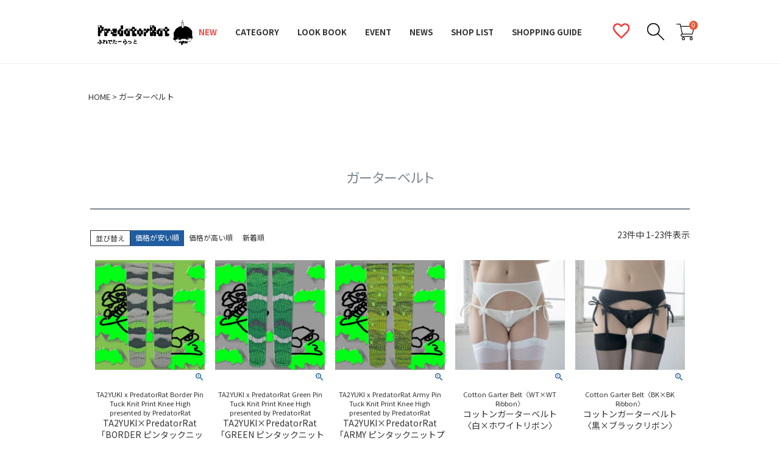

--- FILE ---
content_type: text/html;charset=UTF-8
request_url: https://predatorrat.com/c/garter-belt?sort=price_low
body_size: 17497
content:
<!DOCTYPE html>
<html lang="ja"><head>
  <meta charset="UTF-8">
  
  <title>ガーターベルト | プレデターラット</title>
  <meta name="viewport" content="width=device-width">


    <meta name="description" content="ガーターベルト,プレデターラット">
    <meta name="keywords" content="ガーターベルト,プレデターラット">
  
  <link rel="stylesheet" href="https://predatorrat.itembox.design/system/fs_style.css?t=20251118042553">
  <link rel="stylesheet" href="https://predatorrat.itembox.design/generate/theme5/fs_theme.css?t=20251118042553">
  <link rel="stylesheet" href="https://predatorrat.itembox.design/generate/theme5/fs_original.css?t=20251118042553">
  
  <link rel="canonical" href="https://predatorrat.com/c/garter-belt">
  
  
  
  
  <script>
    window._FS=window._FS||{};_FS.val={"tiktok":{"enabled":false,"pixelCode":null},"recaptcha":{"enabled":false,"siteKey":null},"clientInfo":{"memberId":"guest","fullName":"ゲスト","lastName":"","firstName":"ゲスト","nickName":"ゲスト","stageId":"","stageName":"","subscribedToNewsletter":"false","loggedIn":"false","totalPoints":"","activePoints":"","pendingPoints":"","purchasePointExpiration":"","specialPointExpiration":"","specialPoints":"","pointRate":"","companyName":"","membershipCardNo":"","wishlist":"","prefecture":""},"enhancedEC":{"ga4Dimensions":{"userScope":{"login":"{@ member.logged_in @}","stage":"{@ member.stage_order @}"}},"amazonCheckoutName":"Amazon Pay","measurementId":"G-6JTYGDFT0X","dimensions":{"dimension1":{"key":"log","value":"{@ member.logged_in @}"},"dimension2":{"key":"mem","value":"{@ member.stage_order @}"}}},"shopKey":"predatorrat","device":"PC","cart":{"stayOnPage":true}};
  </script>
  
  <script src="/shop/js/webstore-nr.js?t=20251118042553"></script>
  <script src="/shop/js/webstore-vg.js?t=20251118042553"></script>
  
    <script src="//r2.future-shop.jp/fs.predatorrat/pc/recommend.js"></script>
  
  
  
  
  
  
    <meta property="og:title" content="ガーターベルト | プレデターラット">
    <meta property="og:type" content="website">
    <meta property="og:url" content="https://predatorrat.com/c/garter-belt?sort&#x3D;price_low">
    <meta property="og:image" content="https://predatorrat.com/">
    <meta property="og:site_name" content="プレデターラット">
    <meta property="og:description" content="ガーターベルト,プレデターラット">
  
  
  
    <script type="text/javascript" >
      document.addEventListener('DOMContentLoaded', function() {
        _FS.CMATag('{"fs_member_id":"{@ member.id @}","fs_page_kind":"category","fs_category_url":"garter-belt"}')
      })
    </script>
  
  
  <script src="https://ajax.googleapis.com/ajax/libs/jquery/2.2.4/jquery.min.js"></script>
<script src="https://predatorrat.itembox.design/item/js/script.js?2405081013"></script>
<!-- **OGPタグ（フリーパーツ）↓↓ -->
<meta property="og:title" content="ガーターベルト | プレデターラット">
<meta property="og:type" content="">
<meta property="og:url" content="https://predatorrat.com/c/garter-belt?sort&#x3D;price_low">
<meta property="og:image" content="">
<meta property="og:site_name" content="プレデターラット">
<meta property="og:description" content="ガーターベルト,プレデターラット">
<!-- **OGPタグ（フリーパーツ）↑↑ -->
<script async src="https://www.googletagmanager.com/gtag/js?id=G-6JTYGDFT0X"></script>

<script><!--
_FS.setTrackingTag('%3Cscript%3E%0A++%21%28function+%28w%2C+d%2C+t%2C+u%2C+n%2C+s%2C+c%29+%7B%0A++++w%5Bn%5D+%3D+w%5Bn%5D+%7C%7C+function+%28%29+%7B%0A++++++%28w%5Bn%5D.queue+%3D+w%5Bn%5D.queue+%7C%7C+%5B%5D%29.push%28arguments%29%3B%0A++++%7D%3B%0A++++s+%3D+d.createElement%28t%29%3B%0A++++c+%3D+d.getElementsByTagName%28t%29%5B0%5D%3B%0A++++s.async+%3D+1%3B%0A++++s.src+%3D+u%3B%0A++++c.parentNode.insertBefore%28s%2C+c%29%3B%0A++%7D%29%28window%2C+document%2C+%27script%27%2C+%27https%3A%2F%2Ftag.ecbooster.jp%2Fproduction%2Ffutureshop%2F70fbe215-ee08-4e08-b747-3247700b4b8b%2Ff33ee834-209f-4633-8a3a-c858142a2d0c.js%27%2C+%27ecbooster_tag%27%29%3B%0A++ecbooster_tag%28%7B%0A++++page%3A+%22GoodsList%22%2C%0A++%7D%29%3B%0A%3C%2Fscript%3E');
--></script>
</head>
<body class="fs-body-category fs-body-category-garter-belt" id="fs_ProductCategory">

<div class="fs-l-page">
<p class="fs-client-cart-count_set fs-client-cart-count"></p>
<header></header>
<div class="header_cat_wrapper_bg"></div>
<!-- **パンくずリストパーツ （システムパーツ） ↓↓ -->
<nav class="fs-c-breadcrumb">
<ol class="fs-c-breadcrumb__list">
<li class="fs-c-breadcrumb__listItem">
<a href="/">HOME</a>
</li>
<li class="fs-c-breadcrumb__listItem">
ガーターベルト
</li>
</ol>
</nav>
<!-- **パンくずリストパーツ （システムパーツ） ↑↑ -->
<main class="fs-l-main"><div id="fs-page-error-container" class="fs-c-panelContainer">
  
  
</div>
<!-- **ドロワーメニュー制御用隠しチェックボックス（フリーパーツ） ↓↓ -->
<input type="checkbox" name="ctrlDrawer" value="" style="display:none;" id="fs_p_ctrlDrawer" class="fs-p-ctrlDrawer">
<!-- **ドロワーメニュー制御用隠しチェックボックス（フリーパーツ） ↑↑ -->
<aside class="fs-p-drawer fs-l-sideArea">
<!-- **ドロワーメニュー上部 （フリーパーツ） ↓↓ -->
<div class="fs-p-drawer__buttonContainer">
  <label for="fs_p_ctrlDrawer" class="fs-p-drawer__button fs-p-drawerButton fs-p-drawerButton--close">
    <i class="fs-p-drawerButton__icon fs-icon--close"></i>
    <span class="fs-p-drawerButton__label">close</span>
  </label>
</div>
<div class="fs-clientInfo">
  <div class="fs-p-drawer__welcomeMsg">
    <div class="fs-p-welcomeMsg">{@ member.last_name @} {@ member.first_name @} 様こんにちは</div>
    <div class="fs-p-memberInfo is-loggedIn--{@ member.logged_in @}">
      <!-- <span class="fs-p-memberInfo__rank">{@ member.stage_name @}会員</span> -->
      <span class="fs-p-memberInfo__points">{@ member.active_points @}ポイント</span>
    </div>
  </div>
  <div class="fs-p-drawer__loginLogout">
    <a href="/p/logout" class="fs-p-drawer__loginLogout__logout is-loggedIn--{@ member.logged_in @}">ログアウト</a>
    <a href="/p/login" class="fs-p-drawer__loginLogout__login is-loggedIn--{@ member.logged_in @}">ログイン</a>
  </div>
</div>
<!-- **ドロワーメニュー上部 （フリーパーツ）↑↑ -->



</aside>

<section class="fs-l-pageMain"><!-- **ページ見出し（フリーパーツ）↓↓ -->
<h2 class="fs-c-heading fs-c-heading--page">ガーターベルト</h2>
<!-- **ページ見出し（フリーパーツ）↑↑ -->

<!-- **商品グループエリア（システムパーツグループ）↓↓ -->

  <div class="fs-c-productList">
    
      <!-- **並び替え・ページャーパーツ（システムパーツ） ↓↓ -->
<div class="fs-c-productList__controller">
  <div class="fs-c-sortItems">
  <span class="fs-c-sortItems__label">並び替え</span>
  <ul class="fs-c-sortItems__list">
  <li class="fs-c-sortItems__list__item is-active">
  <span class="fs-c-sortItems__list__item__label">価格が安い順</span>
  </li>
  <li class="fs-c-sortItems__list__item">
  <a href="/c/garter-belt?sort=price_high" class="fs-c-sortItems__list__item__label">価格が高い順</a>
  </li>
  <li class="fs-c-sortItems__list__item">
  <a href="/c/garter-belt?sort=latest" class="fs-c-sortItems__list__item__label">新着順</a>
  </li>
  </ul>
  </div>
  <div class="fs-c-listControl">
<div class="fs-c-listControl__status">
<span class="fs-c-listControl__status__total">23<span class="fs-c-listControl__status__total__label">件中</span></span>
<span class="fs-c-listControl__status__indication">1<span class="fs-c-listControl__status__indication__separator">-</span>23<span class="fs-c-listControl__status__indication__label">件表示</span></span>
</div>
</div>
</div>
<!-- **並び替え・ページャーパーツ（システムパーツ） ↑↑ -->
<script language="javascript" type="text/javascript">
		var $dir = location.href.split(/[/?]/);
		var $dir2 = $dir[3];
		var $dir3 = $dir[4];
		console.log($dir2);
		console.log($dir3);
	</script>
	<ul class="sort_wrapper">
		<li class="sort-title">並び替え</li>
		<li class="sort-price_low">
			<script language="javascript" type="text/javascript">
				document.write('<a href="/' + $dir2 + '/' + $dir3 + '?sort=price_low">価格が安い順</a>')
			</script>
		</li>
		<li class="sort-price_high">
			<script language="javascript" type="text/javascript">
				document.write('<a href="/' + $dir2 + '/' + $dir3 + '?sort=price_high">価格が高い順</a>')
			</script>
		</li>
		<li class="sort-latest">
			<script language="javascript" type="text/javascript">
				document.write('<a href="/' + $dir2 + '/' + $dir3 + '?sort=latest">新着順</a>')
			</script>
		</li>
	</ul>
<!-- **商品一覧（システムパーツグループ）↓↓ -->
<div class="fs-c-productList__list" data-add-to-cart-setting="">
<article class="fs-c-productList__list__item fs-c-productListItem" data-product-id="992">
<form>

<input type="hidden" name="productId" value="992">
<input type="hidden" name="verticalVariationNo" value="">
<input type="hidden" name="horizontalVariationNo" value="">
<input type="hidden" name="staffStartSkuCode" value="">
<input type="hidden" name="quantity" value="1">

<!-- **商品画像・拡大パーツ（システムパーツ）↓↓ -->
<div class="fs-c-productListItem__imageContainer">
  <div class="fs-c-productListItem__image fs-c-productImage">
  
    <a href="/c/garter-belt/tig-0085">
      <img data-layzr="https://predatorrat.itembox.design/product/009/000000000992/000000000992-01-m.jpg?t&#x3D;20260108103659" alt="TA2YUKI×PredatorRat 「BORDER ピンタックニットプリント」 ニーハイ(うしじまいい肉 Presents)" src="https://predatorrat.itembox.design/item/src/loading.svg?t&#x3D;20260108173818" class="fs-c-productListItem__image__image fs-c-productImage__image">
    </a>
  
  </div>
</div>
<div class="fs-c-productListItem__viewMoreImageButton fs-c-buttonContainer">
<button type="button" class="fs-c-button--viewMoreImage fs-c-button--plain">
  <span class="fs-c-button__label">他の画像を見る</span>
</button>
</div>
<aside class="fs-c-productImageModal" style="display: none;">
  <div class="fs-c-productImageModal__inner">
    <span class="fs-c-productImageModal__close" role="button" aria-label="閉じる"></span>
    <div class="fs-c-productImageModal__contents">
      <div class="fs-c-productImageModalCarousel fs-c-slick">
        <div class="fs-c-productImageModalCarousel__track">
        
          <div>
            <figure class="fs-c-productImageModalCarousel__figure">
              
              <img data-lazy="https://predatorrat.itembox.design/product/009/000000000992/000000000992-01-xl.jpg?t&#x3D;20260108103659" data-src="https://predatorrat.itembox.design/product/009/000000000992/000000000992-01-xl.jpg?t&#x3D;20260108103659" alt="TA2YUKI×PredatorRat 「BORDER ピンタックニットプリント」 ニーハイ(うしじまいい肉 Presents)" src="https://predatorrat.itembox.design/item/src/loading.svg?t&#x3D;20260108173818" class="fs-c-productImageModalCarousel__figure__image">
            </figure>
          </div>
        
        </div>
      </div>
    </div>
  </div>
</aside>
<!-- **商品画像・拡大パーツ（システムパーツ）↑↑ -->
<!-- **商品名パーツ（システムパーツ）↓↓ -->
<h2 class="fs-c-productListItem__productName fs-c-productName">
  
  <a href="/c/garter-belt/tig-0085">
    <span class="fs-c-productName__copy">TA2YUKI x PredatorRat Border Pin Tuck Knit Print Knee High presented by PredatorRat<br></span>
    <span class="fs-c-productName__name">TA2YUKI×PredatorRat 「BORDER ピンタックニットプリント」 ニーハイ(うしじまいい肉 Presents)</span>
  </a>
  
</h2>
<!-- **商品名パーツ（システムパーツ）↑↑ -->


<!-- **商品価格パーツ（システムパーツ）↓↓ -->
<div class="fs-c-productListItem__prices fs-c-productPrices">
  
  
    
      <div class="fs-c-productPrice fs-c-productPrice--selling">
        
  
    
    <span class="fs-c-productPrice__main">
      
        <span class="fs-c-productPrice__main__label">Price</span>
      
      <span class="fs-c-productPrice__main__price fs-c-price">
        <span class="fs-c-price__currencyMark">&yen;</span>
        <span class="fs-c-price__value">3,300</span>
      </span>
    </span>
    <span class="fs-c-productPrice__addon">
      <span class="fs-c-productPrice__addon__label">税込</span>
    </span>
    
  

      </div>
    
    
    
      <div class="fs-c-productPrice fs-c-productPrice--member">
        
  
    
    <span class="fs-c-productPrice__main">
      
        <span class="fs-c-productPrice__main__label">ビジネス価格</span>
      
      <span class="fs-c-productPrice__main__price fs-c-price">
        <span class="fs-c-price__currencyMark">&yen;</span>
        <span class="fs-c-price__value">3,300</span>
      </span>
    </span>
    <span class="fs-c-productPrice__addon">
      <span class="fs-c-productPrice__addon__label">税込</span>
    </span>
    
  

      </div>
    
  
    
</div>
<!-- **商品価格パーツ（システムパーツ）↑↑ -->







  


<!-- **カート・バリエーションごとにボタンパーツ（システムパーツ）↓↓ -->
<div class="fs-c-productListItem__control fs-c-buttonContainer" data-product-id="992" data-vertical-variation-no="" data-horizontal-variation-no="" data-vertical-admin-no="" data-horizontal-admin-no="">

<button type="button" class="fs-c-button--addToCart--list fs-c-button--plain">
<span class="fs-c-button__label">カートに入れる</span>
</button>

<button type="button" class="fs-c-button--addToWishList--icon fs-c-button--particular">
<span class="fs-c-button__label">お気に入りに登録する</span>
</button>

</div>


<!-- **カート・バリエーションごとにボタンパーツ（システムパーツ）↑↑ -->
</form>

<span data-id="fs-analytics" data-product-url="tig-0085" data-eec="{&quot;list_name&quot;:&quot;ガーターベル&quot;,&quot;fs-remove_from_cart-price&quot;:3300,&quot;id&quot;:&quot;tig-0085&quot;,&quot;fs-begin_checkout-price&quot;:3300,&quot;price&quot;:3300,&quot;fs-select_content-price&quot;:3300,&quot;category&quot;:&quot;ガーター&quot;,&quot;fs-add_to_cart-price&quot;:3300,&quot;name&quot;:&quot;TA2YUKI×PredatorRat 「BORDER ピンタックニットプリント」 ニーハイ(うしじまいい肉 Presents)&quot;,&quot;quantity&quot;:1}" data-ga4="{&quot;items&quot;:[{&quot;item_category&quot;:&quot;ガーターベルト&quot;,&quot;item_id&quot;:&quot;tig-0085&quot;,&quot;fs-select_item-price&quot;:3300,&quot;price&quot;:3300,&quot;currency&quot;:&quot;JPY&quot;,&quot;fs-add_payment_info-price&quot;:3300,&quot;fs-add_to_cart-price&quot;:3300,&quot;item_name&quot;:&quot;TA2YUKI×PredatorRat 「BORDER ピンタックニットプリント」 ニーハイ(うし&quot;,&quot;fs-view_item-price&quot;:3300,&quot;fs-select_content-price&quot;:3300,&quot;fs-remove_from_cart-price&quot;:3300,&quot;fs-begin_checkout-price&quot;:3300,&quot;item_list_name&quot;:&quot;ガーター&quot;,&quot;quantity&quot;:1,&quot;item_list_id&quot;:&quot;product&quot;}],&quot;item_list_name&quot;:&quot;ガーター&quot;,&quot;currency&quot;:&quot;JPY&quot;,&quot;item_list_id&quot;:&quot;product&quot;,&quot;value&quot;:3300}" data-category-eec="{&quot;tig-0085&quot;:{&quot;type&quot;:&quot;1&quot;}}" data-category-ga4="{&quot;tig-0085&quot;:{&quot;type&quot;:&quot;1&quot;}}"></span>

</article>
<article class="fs-c-productList__list__item fs-c-productListItem" data-product-id="991">
<form>

<input type="hidden" name="productId" value="991">
<input type="hidden" name="verticalVariationNo" value="">
<input type="hidden" name="horizontalVariationNo" value="">
<input type="hidden" name="staffStartSkuCode" value="">
<input type="hidden" name="quantity" value="1">

<!-- **商品画像・拡大パーツ（システムパーツ）↓↓ -->
<div class="fs-c-productListItem__imageContainer">
  <div class="fs-c-productListItem__image fs-c-productImage">
  
    <a href="/c/garter-belt/tig-0084">
      <img data-layzr="https://predatorrat.itembox.design/product/009/000000000991/000000000991-01-m.jpg?t&#x3D;20260108103659" alt="TA2YUKI×PredatorRat 「GREEN ピンタックニットプリント」 ニーハイ(うしじまいい肉 Presents)" src="https://predatorrat.itembox.design/item/src/loading.svg?t&#x3D;20260108173818" class="fs-c-productListItem__image__image fs-c-productImage__image">
    </a>
  
  </div>
</div>
<div class="fs-c-productListItem__viewMoreImageButton fs-c-buttonContainer">
<button type="button" class="fs-c-button--viewMoreImage fs-c-button--plain">
  <span class="fs-c-button__label">他の画像を見る</span>
</button>
</div>
<aside class="fs-c-productImageModal" style="display: none;">
  <div class="fs-c-productImageModal__inner">
    <span class="fs-c-productImageModal__close" role="button" aria-label="閉じる"></span>
    <div class="fs-c-productImageModal__contents">
      <div class="fs-c-productImageModalCarousel fs-c-slick">
        <div class="fs-c-productImageModalCarousel__track">
        
          <div>
            <figure class="fs-c-productImageModalCarousel__figure">
              
              <img data-lazy="https://predatorrat.itembox.design/product/009/000000000991/000000000991-01-xl.jpg?t&#x3D;20260108103659" data-src="https://predatorrat.itembox.design/product/009/000000000991/000000000991-01-xl.jpg?t&#x3D;20260108103659" alt="TA2YUKI×PredatorRat 「GREEN ピンタックニットプリント」 ニーハイ(うしじまいい肉 Presents)" src="https://predatorrat.itembox.design/item/src/loading.svg?t&#x3D;20260108173818" class="fs-c-productImageModalCarousel__figure__image">
            </figure>
          </div>
        
        </div>
      </div>
    </div>
  </div>
</aside>
<!-- **商品画像・拡大パーツ（システムパーツ）↑↑ -->
<!-- **商品名パーツ（システムパーツ）↓↓ -->
<h2 class="fs-c-productListItem__productName fs-c-productName">
  
  <a href="/c/garter-belt/tig-0084">
    <span class="fs-c-productName__copy">TA2YUKI x PredatorRat Green Pin Tuck Knit Print Knee High presented by PredatorRat<br></span>
    <span class="fs-c-productName__name">TA2YUKI×PredatorRat 「GREEN ピンタックニットプリント」 ニーハイ(うしじまいい肉 Presents)</span>
  </a>
  
</h2>
<!-- **商品名パーツ（システムパーツ）↑↑ -->


<!-- **商品価格パーツ（システムパーツ）↓↓ -->
<div class="fs-c-productListItem__prices fs-c-productPrices">
  
  
    
      <div class="fs-c-productPrice fs-c-productPrice--selling">
        
  
    
    <span class="fs-c-productPrice__main">
      
        <span class="fs-c-productPrice__main__label">Price</span>
      
      <span class="fs-c-productPrice__main__price fs-c-price">
        <span class="fs-c-price__currencyMark">&yen;</span>
        <span class="fs-c-price__value">3,300</span>
      </span>
    </span>
    <span class="fs-c-productPrice__addon">
      <span class="fs-c-productPrice__addon__label">税込</span>
    </span>
    
  

      </div>
    
    
    
      <div class="fs-c-productPrice fs-c-productPrice--member">
        
  
    
    <span class="fs-c-productPrice__main">
      
        <span class="fs-c-productPrice__main__label">ビジネス価格</span>
      
      <span class="fs-c-productPrice__main__price fs-c-price">
        <span class="fs-c-price__currencyMark">&yen;</span>
        <span class="fs-c-price__value">3,300</span>
      </span>
    </span>
    <span class="fs-c-productPrice__addon">
      <span class="fs-c-productPrice__addon__label">税込</span>
    </span>
    
  

      </div>
    
  
    
</div>
<!-- **商品価格パーツ（システムパーツ）↑↑ -->







  


<!-- **カート・バリエーションごとにボタンパーツ（システムパーツ）↓↓ -->
<div class="fs-c-productListItem__control fs-c-buttonContainer" data-product-id="991" data-vertical-variation-no="" data-horizontal-variation-no="" data-vertical-admin-no="" data-horizontal-admin-no="">

<button type="button" class="fs-c-button--addToCart--list fs-c-button--plain">
<span class="fs-c-button__label">カートに入れる</span>
</button>

<button type="button" class="fs-c-button--addToWishList--icon fs-c-button--particular">
<span class="fs-c-button__label">お気に入りに登録する</span>
</button>

</div>


<!-- **カート・バリエーションごとにボタンパーツ（システムパーツ）↑↑ -->
</form>

<span data-id="fs-analytics" data-product-url="tig-0084" data-eec="{&quot;list_name&quot;:&quot;ガーターベル&quot;,&quot;fs-remove_from_cart-price&quot;:3300,&quot;id&quot;:&quot;tig-0084&quot;,&quot;fs-begin_checkout-price&quot;:3300,&quot;price&quot;:3300,&quot;fs-select_content-price&quot;:3300,&quot;category&quot;:&quot;ガーター&quot;,&quot;fs-add_to_cart-price&quot;:3300,&quot;name&quot;:&quot;TA2YUKI×PredatorRat 「GREEN ピンタックニットプリント」 ニーハイ(うしじまいい肉 Presents)&quot;,&quot;quantity&quot;:1}" data-ga4="{&quot;items&quot;:[{&quot;item_category&quot;:&quot;ガーターベルト&quot;,&quot;item_id&quot;:&quot;tig-0084&quot;,&quot;fs-select_item-price&quot;:3300,&quot;price&quot;:3300,&quot;currency&quot;:&quot;JPY&quot;,&quot;fs-add_payment_info-price&quot;:3300,&quot;fs-add_to_cart-price&quot;:3300,&quot;item_name&quot;:&quot;TA2YUKI×PredatorRat 「GREEN ピンタックニットプリント」 ニーハイ(うし&quot;,&quot;fs-view_item-price&quot;:3300,&quot;fs-select_content-price&quot;:3300,&quot;fs-remove_from_cart-price&quot;:3300,&quot;fs-begin_checkout-price&quot;:3300,&quot;item_list_name&quot;:&quot;ガーター&quot;,&quot;quantity&quot;:1,&quot;item_list_id&quot;:&quot;product&quot;}],&quot;item_list_name&quot;:&quot;ガーター&quot;,&quot;currency&quot;:&quot;JPY&quot;,&quot;item_list_id&quot;:&quot;product&quot;,&quot;value&quot;:3300}" data-category-eec="{&quot;tig-0084&quot;:{&quot;type&quot;:&quot;1&quot;}}" data-category-ga4="{&quot;tig-0084&quot;:{&quot;type&quot;:&quot;1&quot;}}"></span>

</article>
<article class="fs-c-productList__list__item fs-c-productListItem" data-product-id="990">
<form>

<input type="hidden" name="productId" value="990">
<input type="hidden" name="verticalVariationNo" value="">
<input type="hidden" name="horizontalVariationNo" value="">
<input type="hidden" name="staffStartSkuCode" value="">
<input type="hidden" name="quantity" value="1">

<!-- **商品画像・拡大パーツ（システムパーツ）↓↓ -->
<div class="fs-c-productListItem__imageContainer">
  <div class="fs-c-productListItem__image fs-c-productImage">
  
    <a href="/c/garter-belt/tig-0083">
      <img data-layzr="https://predatorrat.itembox.design/product/009/000000000990/000000000990-01-m.jpg?t&#x3D;20260108103659" alt="TA2YUKI×PredatorRat 「ARMY ピンタックニットプリント」 ニーハイ(うしじまいい肉 Presents)" src="https://predatorrat.itembox.design/item/src/loading.svg?t&#x3D;20260108173818" class="fs-c-productListItem__image__image fs-c-productImage__image">
    </a>
  
  </div>
</div>
<div class="fs-c-productListItem__viewMoreImageButton fs-c-buttonContainer">
<button type="button" class="fs-c-button--viewMoreImage fs-c-button--plain">
  <span class="fs-c-button__label">他の画像を見る</span>
</button>
</div>
<aside class="fs-c-productImageModal" style="display: none;">
  <div class="fs-c-productImageModal__inner">
    <span class="fs-c-productImageModal__close" role="button" aria-label="閉じる"></span>
    <div class="fs-c-productImageModal__contents">
      <div class="fs-c-productImageModalCarousel fs-c-slick">
        <div class="fs-c-productImageModalCarousel__track">
        
          <div>
            <figure class="fs-c-productImageModalCarousel__figure">
              
              <img data-lazy="https://predatorrat.itembox.design/product/009/000000000990/000000000990-01-xl.jpg?t&#x3D;20260108103659" data-src="https://predatorrat.itembox.design/product/009/000000000990/000000000990-01-xl.jpg?t&#x3D;20260108103659" alt="TA2YUKI×PredatorRat 「ARMY ピンタックニットプリント」 ニーハイ(うしじまいい肉 Presents)" src="https://predatorrat.itembox.design/item/src/loading.svg?t&#x3D;20260108173818" class="fs-c-productImageModalCarousel__figure__image">
            </figure>
          </div>
        
        </div>
      </div>
    </div>
  </div>
</aside>
<!-- **商品画像・拡大パーツ（システムパーツ）↑↑ -->
<!-- **商品名パーツ（システムパーツ）↓↓ -->
<h2 class="fs-c-productListItem__productName fs-c-productName">
  
  <a href="/c/garter-belt/tig-0083">
    <span class="fs-c-productName__copy">TA2YUKI x PredatorRat Army Pin Tuck Knit Print Knee High presented by PredatorRat<br></span>
    <span class="fs-c-productName__name">TA2YUKI×PredatorRat 「ARMY ピンタックニットプリント」 ニーハイ(うしじまいい肉 Presents)</span>
  </a>
  
</h2>
<!-- **商品名パーツ（システムパーツ）↑↑ -->


<!-- **商品価格パーツ（システムパーツ）↓↓ -->
<div class="fs-c-productListItem__prices fs-c-productPrices">
  
  
    
      <div class="fs-c-productPrice fs-c-productPrice--selling">
        
  
    
    <span class="fs-c-productPrice__main">
      
        <span class="fs-c-productPrice__main__label">Price</span>
      
      <span class="fs-c-productPrice__main__price fs-c-price">
        <span class="fs-c-price__currencyMark">&yen;</span>
        <span class="fs-c-price__value">3,300</span>
      </span>
    </span>
    <span class="fs-c-productPrice__addon">
      <span class="fs-c-productPrice__addon__label">税込</span>
    </span>
    
  

      </div>
    
    
    
      <div class="fs-c-productPrice fs-c-productPrice--member">
        
  
    
    <span class="fs-c-productPrice__main">
      
        <span class="fs-c-productPrice__main__label">ビジネス価格</span>
      
      <span class="fs-c-productPrice__main__price fs-c-price">
        <span class="fs-c-price__currencyMark">&yen;</span>
        <span class="fs-c-price__value">3,300</span>
      </span>
    </span>
    <span class="fs-c-productPrice__addon">
      <span class="fs-c-productPrice__addon__label">税込</span>
    </span>
    
  

      </div>
    
  
    
</div>
<!-- **商品価格パーツ（システムパーツ）↑↑ -->







  


<!-- **カート・バリエーションごとにボタンパーツ（システムパーツ）↓↓ -->
<div class="fs-c-productListItem__control fs-c-buttonContainer" data-product-id="990" data-vertical-variation-no="" data-horizontal-variation-no="" data-vertical-admin-no="" data-horizontal-admin-no="">

<button type="button" class="fs-c-button--addToCart--list fs-c-button--plain">
<span class="fs-c-button__label">カートに入れる</span>
</button>

<button type="button" class="fs-c-button--addToWishList--icon fs-c-button--particular">
<span class="fs-c-button__label">お気に入りに登録する</span>
</button>

</div>


<!-- **カート・バリエーションごとにボタンパーツ（システムパーツ）↑↑ -->
</form>

<span data-id="fs-analytics" data-product-url="tig-0083" data-eec="{&quot;list_name&quot;:&quot;ガーターベル&quot;,&quot;fs-remove_from_cart-price&quot;:3300,&quot;id&quot;:&quot;tig-0083&quot;,&quot;fs-begin_checkout-price&quot;:3300,&quot;price&quot;:3300,&quot;fs-select_content-price&quot;:3300,&quot;category&quot;:&quot;ガーター&quot;,&quot;fs-add_to_cart-price&quot;:3300,&quot;name&quot;:&quot;TA2YUKI×PredatorRat 「ARMY ピンタックニットプリント」 ニーハイ(うしじまいい肉 Presents)&quot;,&quot;quantity&quot;:1}" data-ga4="{&quot;items&quot;:[{&quot;item_category&quot;:&quot;ガーターベルト&quot;,&quot;item_id&quot;:&quot;tig-0083&quot;,&quot;fs-select_item-price&quot;:3300,&quot;price&quot;:3300,&quot;currency&quot;:&quot;JPY&quot;,&quot;fs-add_payment_info-price&quot;:3300,&quot;fs-add_to_cart-price&quot;:3300,&quot;item_name&quot;:&quot;TA2YUKI×PredatorRat 「ARMY ピンタックニットプリント」 ニーハイ(うし&quot;,&quot;fs-view_item-price&quot;:3300,&quot;fs-select_content-price&quot;:3300,&quot;fs-remove_from_cart-price&quot;:3300,&quot;fs-begin_checkout-price&quot;:3300,&quot;item_list_name&quot;:&quot;ガーター&quot;,&quot;quantity&quot;:1,&quot;item_list_id&quot;:&quot;product&quot;}],&quot;item_list_name&quot;:&quot;ガーター&quot;,&quot;currency&quot;:&quot;JPY&quot;,&quot;item_list_id&quot;:&quot;product&quot;,&quot;value&quot;:3300}" data-category-eec="{&quot;tig-0083&quot;:{&quot;type&quot;:&quot;1&quot;}}" data-category-ga4="{&quot;tig-0083&quot;:{&quot;type&quot;:&quot;1&quot;}}"></span>

</article>
<article class="fs-c-productList__list__item fs-c-productListItem" data-product-id="426">
<form>

<input type="hidden" name="productId" value="426">
<input type="hidden" name="verticalVariationNo" value="">
<input type="hidden" name="horizontalVariationNo" value="">
<input type="hidden" name="staffStartSkuCode" value="">
<input type="hidden" name="quantity" value="1">

<!-- **商品画像・拡大パーツ（システムパーツ）↓↓ -->
<div class="fs-c-productListItem__imageContainer">
  <div class="fs-c-productListItem__image fs-c-productImage">
  
    <a href="/c/garter-belt/gar-0018">
      <img data-layzr="https://predatorrat.itembox.design/product/004/000000000426/000000000426-01-m.jpg?t&#x3D;20260108103659" alt="" src="https://predatorrat.itembox.design/item/src/loading.svg?t&#x3D;20260108173818" class="fs-c-productListItem__image__image fs-c-productImage__image">
    </a>
  
  </div>
</div>
<div class="fs-c-productListItem__viewMoreImageButton fs-c-buttonContainer">
<button type="button" class="fs-c-button--viewMoreImage fs-c-button--plain">
  <span class="fs-c-button__label">他の画像を見る</span>
</button>
</div>
<aside class="fs-c-productImageModal" style="display: none;">
  <div class="fs-c-productImageModal__inner">
    <span class="fs-c-productImageModal__close" role="button" aria-label="閉じる"></span>
    <div class="fs-c-productImageModal__contents">
      <div class="fs-c-productImageModalCarousel fs-c-slick">
        <div class="fs-c-productImageModalCarousel__track">
        
          <div>
            <figure class="fs-c-productImageModalCarousel__figure">
              
              <img data-lazy="https://predatorrat.itembox.design/product/004/000000000426/000000000426-01-xl.jpg?t&#x3D;20260108103659" data-src="https://predatorrat.itembox.design/product/004/000000000426/000000000426-01-xl.jpg?t&#x3D;20260108103659" alt="" src="https://predatorrat.itembox.design/item/src/loading.svg?t&#x3D;20260108173818" class="fs-c-productImageModalCarousel__figure__image">
            </figure>
          </div>
        
          <div>
            <figure class="fs-c-productImageModalCarousel__figure">
              
              <img data-lazy="https://predatorrat.itembox.design/product/004/000000000426/000000000426-02-xl.jpg?t&#x3D;20260108103659" data-src="https://predatorrat.itembox.design/product/004/000000000426/000000000426-02-xl.jpg?t&#x3D;20260108103659" alt="" src="https://predatorrat.itembox.design/item/src/loading.svg?t&#x3D;20260108173818" class="fs-c-productImageModalCarousel__figure__image">
            </figure>
          </div>
        
          <div>
            <figure class="fs-c-productImageModalCarousel__figure">
              
              <img data-lazy="https://predatorrat.itembox.design/product/004/000000000426/000000000426-03-xl.jpg?t&#x3D;20260108103659" data-src="https://predatorrat.itembox.design/product/004/000000000426/000000000426-03-xl.jpg?t&#x3D;20260108103659" alt="" src="https://predatorrat.itembox.design/item/src/loading.svg?t&#x3D;20260108173818" class="fs-c-productImageModalCarousel__figure__image">
            </figure>
          </div>
        
          <div>
            <figure class="fs-c-productImageModalCarousel__figure">
              
              <img data-lazy="https://predatorrat.itembox.design/product/004/000000000426/000000000426-04-xl.jpg?t&#x3D;20260108103659" data-src="https://predatorrat.itembox.design/product/004/000000000426/000000000426-04-xl.jpg?t&#x3D;20260108103659" alt="" src="https://predatorrat.itembox.design/item/src/loading.svg?t&#x3D;20260108173818" class="fs-c-productImageModalCarousel__figure__image">
            </figure>
          </div>
        
          <div>
            <figure class="fs-c-productImageModalCarousel__figure">
              
              <img data-lazy="https://predatorrat.itembox.design/product/004/000000000426/000000000426-05-xl.jpg?t&#x3D;20260108103659" data-src="https://predatorrat.itembox.design/product/004/000000000426/000000000426-05-xl.jpg?t&#x3D;20260108103659" alt="" src="https://predatorrat.itembox.design/item/src/loading.svg?t&#x3D;20260108173818" class="fs-c-productImageModalCarousel__figure__image">
            </figure>
          </div>
        
        </div>
      </div>
    </div>
  </div>
</aside>
<!-- **商品画像・拡大パーツ（システムパーツ）↑↑ -->
<!-- **商品名パーツ（システムパーツ）↓↓ -->
<h2 class="fs-c-productListItem__productName fs-c-productName">
  
  <a href="/c/garter-belt/gar-0018">
    <span class="fs-c-productName__copy">Cotton Garter Belt〈WT×WT Ribbon〉<br></span>
    <span class="fs-c-productName__name">コットンガーターベルト〈白×ホワイトリボン〉</span>
  </a>
  
</h2>
<!-- **商品名パーツ（システムパーツ）↑↑ -->


<!-- **商品価格パーツ（システムパーツ）↓↓ -->
<div class="fs-c-productListItem__prices fs-c-productPrices">
  
  
    
      <div class="fs-c-productPrice fs-c-productPrice--selling">
        
  
    
    <span class="fs-c-productPrice__main">
      
        <span class="fs-c-productPrice__main__label">Price</span>
      
      <span class="fs-c-productPrice__main__price fs-c-price">
        <span class="fs-c-price__currencyMark">&yen;</span>
        <span class="fs-c-price__value">3,850</span>
      </span>
    </span>
    <span class="fs-c-productPrice__addon">
      <span class="fs-c-productPrice__addon__label">税込</span>
    </span>
    
  

      </div>
    
    
    
      <div class="fs-c-productPrice fs-c-productPrice--member">
        
  
    
    <span class="fs-c-productPrice__main">
      
        <span class="fs-c-productPrice__main__label">ビジネス価格</span>
      
      <span class="fs-c-productPrice__main__price fs-c-price">
        <span class="fs-c-price__currencyMark">&yen;</span>
        <span class="fs-c-price__value">3,850</span>
      </span>
    </span>
    <span class="fs-c-productPrice__addon">
      <span class="fs-c-productPrice__addon__label">税込</span>
    </span>
    
  

      </div>
    
  
    
</div>
<!-- **商品価格パーツ（システムパーツ）↑↑ -->







  


<!-- **カート・バリエーションごとにボタンパーツ（システムパーツ）↓↓ -->
<div class="fs-c-productListItem__control fs-c-buttonContainer" data-product-id="426" data-vertical-variation-no="" data-horizontal-variation-no="" data-vertical-admin-no="" data-horizontal-admin-no="">

<button type="button" class="fs-c-button--addToCart--list fs-c-button--plain">
<span class="fs-c-button__label">カートに入れる</span>
</button>

<button type="button" class="fs-c-button--addToWishList--icon fs-c-button--particular">
<span class="fs-c-button__label">お気に入りに登録する</span>
</button>

</div>


<!-- **カート・バリエーションごとにボタンパーツ（システムパーツ）↑↑ -->
</form>

<span data-id="fs-analytics" data-product-url="gar-0018" data-eec="{&quot;list_name&quot;:&quot;ガーターベル&quot;,&quot;fs-remove_from_cart-price&quot;:3850,&quot;id&quot;:&quot;gar-0018&quot;,&quot;fs-begin_checkout-price&quot;:3850,&quot;price&quot;:3850,&quot;fs-select_content-price&quot;:3850,&quot;category&quot;:&quot;ガーター&quot;,&quot;fs-add_to_cart-price&quot;:3850,&quot;name&quot;:&quot;コットンガーターベルト〈白×ホワイトリボン〉&quot;,&quot;quantity&quot;:1}" data-ga4="{&quot;items&quot;:[{&quot;item_category&quot;:&quot;ガーターベルト&quot;,&quot;item_id&quot;:&quot;gar-0018&quot;,&quot;fs-select_item-price&quot;:3850,&quot;price&quot;:3850,&quot;currency&quot;:&quot;JPY&quot;,&quot;fs-add_payment_info-price&quot;:3850,&quot;fs-add_to_cart-price&quot;:3850,&quot;item_name&quot;:&quot;コットンガーターベルト〈白×ホワイトリボン〉&quot;,&quot;fs-view_item-price&quot;:3850,&quot;fs-select_content-price&quot;:3850,&quot;fs-remove_from_cart-price&quot;:3850,&quot;fs-begin_checkout-price&quot;:3850,&quot;item_list_name&quot;:&quot;ガーター&quot;,&quot;quantity&quot;:1,&quot;item_list_id&quot;:&quot;product&quot;}],&quot;item_list_name&quot;:&quot;ガーター&quot;,&quot;currency&quot;:&quot;JPY&quot;,&quot;item_list_id&quot;:&quot;product&quot;,&quot;value&quot;:3850}" data-category-eec="{&quot;gar-0018&quot;:{&quot;type&quot;:&quot;1&quot;}}" data-category-ga4="{&quot;gar-0018&quot;:{&quot;type&quot;:&quot;1&quot;}}"></span>

</article>
<article class="fs-c-productList__list__item fs-c-productListItem" data-product-id="422">
<form>

<input type="hidden" name="productId" value="422">
<input type="hidden" name="verticalVariationNo" value="">
<input type="hidden" name="horizontalVariationNo" value="">
<input type="hidden" name="staffStartSkuCode" value="">
<input type="hidden" name="quantity" value="1">

<!-- **商品画像・拡大パーツ（システムパーツ）↓↓ -->
<div class="fs-c-productListItem__imageContainer">
  <div class="fs-c-productListItem__image fs-c-productImage">
  
    <a href="/c/garter-belt/gar-0014">
      <img data-layzr="https://predatorrat.itembox.design/product/004/000000000422/000000000422-01-m.jpg?t&#x3D;20260108103659" alt="" src="https://predatorrat.itembox.design/item/src/loading.svg?t&#x3D;20260108173818" class="fs-c-productListItem__image__image fs-c-productImage__image">
    </a>
  
  </div>
</div>
<div class="fs-c-productListItem__viewMoreImageButton fs-c-buttonContainer">
<button type="button" class="fs-c-button--viewMoreImage fs-c-button--plain">
  <span class="fs-c-button__label">他の画像を見る</span>
</button>
</div>
<aside class="fs-c-productImageModal" style="display: none;">
  <div class="fs-c-productImageModal__inner">
    <span class="fs-c-productImageModal__close" role="button" aria-label="閉じる"></span>
    <div class="fs-c-productImageModal__contents">
      <div class="fs-c-productImageModalCarousel fs-c-slick">
        <div class="fs-c-productImageModalCarousel__track">
        
          <div>
            <figure class="fs-c-productImageModalCarousel__figure">
              
              <img data-lazy="https://predatorrat.itembox.design/product/004/000000000422/000000000422-01-xl.jpg?t&#x3D;20260108103659" data-src="https://predatorrat.itembox.design/product/004/000000000422/000000000422-01-xl.jpg?t&#x3D;20260108103659" alt="" src="https://predatorrat.itembox.design/item/src/loading.svg?t&#x3D;20260108173818" class="fs-c-productImageModalCarousel__figure__image">
            </figure>
          </div>
        
          <div>
            <figure class="fs-c-productImageModalCarousel__figure">
              
              <img data-lazy="https://predatorrat.itembox.design/product/004/000000000422/000000000422-02-xl.jpg?t&#x3D;20260108103659" data-src="https://predatorrat.itembox.design/product/004/000000000422/000000000422-02-xl.jpg?t&#x3D;20260108103659" alt="" src="https://predatorrat.itembox.design/item/src/loading.svg?t&#x3D;20260108173818" class="fs-c-productImageModalCarousel__figure__image">
            </figure>
          </div>
        
          <div>
            <figure class="fs-c-productImageModalCarousel__figure">
              
              <img data-lazy="https://predatorrat.itembox.design/product/004/000000000422/000000000422-03-xl.jpg?t&#x3D;20260108103659" data-src="https://predatorrat.itembox.design/product/004/000000000422/000000000422-03-xl.jpg?t&#x3D;20260108103659" alt="" src="https://predatorrat.itembox.design/item/src/loading.svg?t&#x3D;20260108173818" class="fs-c-productImageModalCarousel__figure__image">
            </figure>
          </div>
        
          <div>
            <figure class="fs-c-productImageModalCarousel__figure">
              
              <img data-lazy="https://predatorrat.itembox.design/product/004/000000000422/000000000422-04-xl.jpg?t&#x3D;20260108103659" data-src="https://predatorrat.itembox.design/product/004/000000000422/000000000422-04-xl.jpg?t&#x3D;20260108103659" alt="" src="https://predatorrat.itembox.design/item/src/loading.svg?t&#x3D;20260108173818" class="fs-c-productImageModalCarousel__figure__image">
            </figure>
          </div>
        
          <div>
            <figure class="fs-c-productImageModalCarousel__figure">
              
              <img data-lazy="https://predatorrat.itembox.design/product/004/000000000422/000000000422-05-xl.jpg?t&#x3D;20260108103659" data-src="https://predatorrat.itembox.design/product/004/000000000422/000000000422-05-xl.jpg?t&#x3D;20260108103659" alt="" src="https://predatorrat.itembox.design/item/src/loading.svg?t&#x3D;20260108173818" class="fs-c-productImageModalCarousel__figure__image">
            </figure>
          </div>
        
        </div>
      </div>
    </div>
  </div>
</aside>
<!-- **商品画像・拡大パーツ（システムパーツ）↑↑ -->
<!-- **商品名パーツ（システムパーツ）↓↓ -->
<h2 class="fs-c-productListItem__productName fs-c-productName">
  
  <a href="/c/garter-belt/gar-0014">
    <span class="fs-c-productName__copy">Cotton Garter Belt〈BK×BK Ribbon〉<br></span>
    <span class="fs-c-productName__name">コットンガーターベルト〈黒×ブラックリボン〉</span>
  </a>
  
</h2>
<!-- **商品名パーツ（システムパーツ）↑↑ -->


<!-- **商品価格パーツ（システムパーツ）↓↓ -->
<div class="fs-c-productListItem__prices fs-c-productPrices">
  
  
    
      <div class="fs-c-productPrice fs-c-productPrice--selling">
        
  
    
    <span class="fs-c-productPrice__main">
      
        <span class="fs-c-productPrice__main__label">Price</span>
      
      <span class="fs-c-productPrice__main__price fs-c-price">
        <span class="fs-c-price__currencyMark">&yen;</span>
        <span class="fs-c-price__value">3,850</span>
      </span>
    </span>
    <span class="fs-c-productPrice__addon">
      <span class="fs-c-productPrice__addon__label">税込</span>
    </span>
    
  

      </div>
    
    
    
      <div class="fs-c-productPrice fs-c-productPrice--member">
        
  
    
    <span class="fs-c-productPrice__main">
      
        <span class="fs-c-productPrice__main__label">ビジネス価格</span>
      
      <span class="fs-c-productPrice__main__price fs-c-price">
        <span class="fs-c-price__currencyMark">&yen;</span>
        <span class="fs-c-price__value">3,850</span>
      </span>
    </span>
    <span class="fs-c-productPrice__addon">
      <span class="fs-c-productPrice__addon__label">税込</span>
    </span>
    
  

      </div>
    
  
    
</div>
<!-- **商品価格パーツ（システムパーツ）↑↑ -->







  


<!-- **カート・バリエーションごとにボタンパーツ（システムパーツ）↓↓ -->
<div class="fs-c-productListItem__control fs-c-buttonContainer" data-product-id="422" data-vertical-variation-no="" data-horizontal-variation-no="" data-vertical-admin-no="" data-horizontal-admin-no="">

<button type="button" class="fs-c-button--addToCart--list fs-c-button--plain">
<span class="fs-c-button__label">カートに入れる</span>
</button>

<button type="button" class="fs-c-button--addToWishList--icon fs-c-button--particular">
<span class="fs-c-button__label">お気に入りに登録する</span>
</button>

</div>


<!-- **カート・バリエーションごとにボタンパーツ（システムパーツ）↑↑ -->
</form>

<span data-id="fs-analytics" data-product-url="gar-0014" data-eec="{&quot;list_name&quot;:&quot;ガーターベル&quot;,&quot;fs-remove_from_cart-price&quot;:3850,&quot;id&quot;:&quot;gar-0014&quot;,&quot;fs-begin_checkout-price&quot;:3850,&quot;price&quot;:3850,&quot;fs-select_content-price&quot;:3850,&quot;category&quot;:&quot;ガーター&quot;,&quot;fs-add_to_cart-price&quot;:3850,&quot;name&quot;:&quot;コットンガーターベルト〈黒×ブラックリボン〉&quot;,&quot;quantity&quot;:1}" data-ga4="{&quot;items&quot;:[{&quot;item_category&quot;:&quot;ガーターベルト&quot;,&quot;item_id&quot;:&quot;gar-0014&quot;,&quot;fs-select_item-price&quot;:3850,&quot;price&quot;:3850,&quot;currency&quot;:&quot;JPY&quot;,&quot;fs-add_payment_info-price&quot;:3850,&quot;fs-add_to_cart-price&quot;:3850,&quot;item_name&quot;:&quot;コットンガーターベルト〈黒×ブラックリボン〉&quot;,&quot;fs-view_item-price&quot;:3850,&quot;fs-select_content-price&quot;:3850,&quot;fs-remove_from_cart-price&quot;:3850,&quot;fs-begin_checkout-price&quot;:3850,&quot;item_list_name&quot;:&quot;ガーター&quot;,&quot;quantity&quot;:1,&quot;item_list_id&quot;:&quot;product&quot;}],&quot;item_list_name&quot;:&quot;ガーター&quot;,&quot;currency&quot;:&quot;JPY&quot;,&quot;item_list_id&quot;:&quot;product&quot;,&quot;value&quot;:3850}" data-category-eec="{&quot;gar-0014&quot;:{&quot;type&quot;:&quot;1&quot;}}" data-category-ga4="{&quot;gar-0014&quot;:{&quot;type&quot;:&quot;1&quot;}}"></span>

</article>
<article class="fs-c-productList__list__item fs-c-productListItem" data-product-id="333">
<form>

<input type="hidden" name="productId" value="333">
<input type="hidden" name="verticalVariationNo" value="">
<input type="hidden" name="horizontalVariationNo" value="">
<input type="hidden" name="staffStartSkuCode" value="">
<input type="hidden" name="quantity" value="1">

<!-- **商品画像・拡大パーツ（システムパーツ）↓↓ -->
<div class="fs-c-productListItem__imageContainer">
  <div class="fs-c-productListItem__image fs-c-productImage">
  
    <a href="/c/garter-belt/gar-0005">
      <img data-layzr="https://predatorrat.itembox.design/product/003/000000000333/000000000333-01-m.jpg?t&#x3D;20260108103659" alt="" src="https://predatorrat.itembox.design/item/src/loading.svg?t&#x3D;20260108173818" class="fs-c-productListItem__image__image fs-c-productImage__image">
    </a>
  
  </div>
</div>
<div class="fs-c-productListItem__viewMoreImageButton fs-c-buttonContainer">
<button type="button" class="fs-c-button--viewMoreImage fs-c-button--plain">
  <span class="fs-c-button__label">他の画像を見る</span>
</button>
</div>
<aside class="fs-c-productImageModal" style="display: none;">
  <div class="fs-c-productImageModal__inner">
    <span class="fs-c-productImageModal__close" role="button" aria-label="閉じる"></span>
    <div class="fs-c-productImageModal__contents">
      <div class="fs-c-productImageModalCarousel fs-c-slick">
        <div class="fs-c-productImageModalCarousel__track">
        
          <div>
            <figure class="fs-c-productImageModalCarousel__figure">
              
              <img data-lazy="https://predatorrat.itembox.design/product/003/000000000333/000000000333-01-xl.jpg?t&#x3D;20260108103659" data-src="https://predatorrat.itembox.design/product/003/000000000333/000000000333-01-xl.jpg?t&#x3D;20260108103659" alt="" src="https://predatorrat.itembox.design/item/src/loading.svg?t&#x3D;20260108173818" class="fs-c-productImageModalCarousel__figure__image">
            </figure>
          </div>
        
          <div>
            <figure class="fs-c-productImageModalCarousel__figure">
              
              <img data-lazy="https://predatorrat.itembox.design/product/003/000000000333/000000000333-02-xl.jpg?t&#x3D;20260108103659" data-src="https://predatorrat.itembox.design/product/003/000000000333/000000000333-02-xl.jpg?t&#x3D;20260108103659" alt="" src="https://predatorrat.itembox.design/item/src/loading.svg?t&#x3D;20260108173818" class="fs-c-productImageModalCarousel__figure__image">
            </figure>
          </div>
        
        </div>
      </div>
    </div>
  </div>
</aside>
<!-- **商品画像・拡大パーツ（システムパーツ）↑↑ -->
<!-- **商品名パーツ（システムパーツ）↓↓ -->
<h2 class="fs-c-productListItem__productName fs-c-productName">
  
  <a href="/c/garter-belt/gar-0005">
    <span class="fs-c-productName__copy">Chiffon Ribbon Cat Garter（2 piece）〈BK〉<br></span>
    <span class="fs-c-productName__name">シフォンリボンキャットガーター（2個セット）〈黒〉</span>
  </a>
  
</h2>
<!-- **商品名パーツ（システムパーツ）↑↑ -->


<!-- **商品価格パーツ（システムパーツ）↓↓ -->
<div class="fs-c-productListItem__prices fs-c-productPrices">
  
  
    
      <div class="fs-c-productPrice fs-c-productPrice--selling">
        
  
    
    <span class="fs-c-productPrice__main">
      
        <span class="fs-c-productPrice__main__label">Price</span>
      
      <span class="fs-c-productPrice__main__price fs-c-price">
        <span class="fs-c-price__currencyMark">&yen;</span>
        <span class="fs-c-price__value">3,850</span>
      </span>
    </span>
    <span class="fs-c-productPrice__addon">
      <span class="fs-c-productPrice__addon__label">税込</span>
    </span>
    
  

      </div>
    
    
    
      <div class="fs-c-productPrice fs-c-productPrice--member">
        
  
    
    <span class="fs-c-productPrice__main">
      
        <span class="fs-c-productPrice__main__label">ビジネス価格</span>
      
      <span class="fs-c-productPrice__main__price fs-c-price">
        <span class="fs-c-price__currencyMark">&yen;</span>
        <span class="fs-c-price__value">3,850</span>
      </span>
    </span>
    <span class="fs-c-productPrice__addon">
      <span class="fs-c-productPrice__addon__label">税込</span>
    </span>
    
  

      </div>
    
  
    
</div>
<!-- **商品価格パーツ（システムパーツ）↑↑ -->







  


<!-- **カート・バリエーションごとにボタンパーツ（システムパーツ）↓↓ -->
<div class="fs-c-productListItem__control fs-c-buttonContainer" data-product-id="333" data-vertical-variation-no="" data-horizontal-variation-no="" data-vertical-admin-no="" data-horizontal-admin-no="">

<button type="button" class="fs-c-button--addToCart--list fs-c-button--plain">
<span class="fs-c-button__label">カートに入れる</span>
</button>

<button type="button" class="fs-c-button--addToWishList--icon fs-c-button--particular">
<span class="fs-c-button__label">お気に入りに登録する</span>
</button>

</div>


<!-- **カート・バリエーションごとにボタンパーツ（システムパーツ）↑↑ -->
</form>

<span data-id="fs-analytics" data-product-url="gar-0005" data-eec="{&quot;list_name&quot;:&quot;ガーターベル&quot;,&quot;fs-remove_from_cart-price&quot;:3850,&quot;id&quot;:&quot;gar-0005&quot;,&quot;fs-begin_checkout-price&quot;:3850,&quot;price&quot;:3850,&quot;fs-select_content-price&quot;:3850,&quot;category&quot;:&quot;ガーター&quot;,&quot;fs-add_to_cart-price&quot;:3850,&quot;name&quot;:&quot;シフォンリボンキャットガーター（2個セット）〈黒〉&quot;,&quot;quantity&quot;:1}" data-ga4="{&quot;items&quot;:[{&quot;item_category&quot;:&quot;ガーターベルト&quot;,&quot;item_id&quot;:&quot;gar-0005&quot;,&quot;fs-select_item-price&quot;:3850,&quot;price&quot;:3850,&quot;currency&quot;:&quot;JPY&quot;,&quot;fs-add_payment_info-price&quot;:3850,&quot;fs-add_to_cart-price&quot;:3850,&quot;item_name&quot;:&quot;シフォンリボンキャットガーター（2個セット）〈黒〉&quot;,&quot;fs-view_item-price&quot;:3850,&quot;fs-select_content-price&quot;:3850,&quot;fs-remove_from_cart-price&quot;:3850,&quot;fs-begin_checkout-price&quot;:3850,&quot;item_list_name&quot;:&quot;ガーター&quot;,&quot;quantity&quot;:1,&quot;item_list_id&quot;:&quot;product&quot;}],&quot;item_list_name&quot;:&quot;ガーター&quot;,&quot;currency&quot;:&quot;JPY&quot;,&quot;item_list_id&quot;:&quot;product&quot;,&quot;value&quot;:3850}" data-category-eec="{&quot;gar-0005&quot;:{&quot;type&quot;:&quot;1&quot;}}" data-category-ga4="{&quot;gar-0005&quot;:{&quot;type&quot;:&quot;1&quot;}}"></span>

</article>
<article class="fs-c-productList__list__item fs-c-productListItem" data-product-id="210">
<form>

<input type="hidden" name="productId" value="210">
<input type="hidden" name="verticalVariationNo" value="">
<input type="hidden" name="horizontalVariationNo" value="">
<input type="hidden" name="staffStartSkuCode" value="">
<input type="hidden" name="quantity" value="1">

<!-- **商品画像・拡大パーツ（システムパーツ）↓↓ -->
<div class="fs-c-productListItem__imageContainer">
  <div class="fs-c-productListItem__image fs-c-productImage">
  
    <a href="/c/garter-belt/gar-0002">
      <img data-layzr="https://predatorrat.itembox.design/product/002/000000000210/000000000210-01-m.jpg?t&#x3D;20260108103659" alt="" src="https://predatorrat.itembox.design/item/src/loading.svg?t&#x3D;20260108173818" class="fs-c-productListItem__image__image fs-c-productImage__image">
    </a>
  
  </div>
</div>
<div class="fs-c-productListItem__viewMoreImageButton fs-c-buttonContainer">
<button type="button" class="fs-c-button--viewMoreImage fs-c-button--plain">
  <span class="fs-c-button__label">他の画像を見る</span>
</button>
</div>
<aside class="fs-c-productImageModal" style="display: none;">
  <div class="fs-c-productImageModal__inner">
    <span class="fs-c-productImageModal__close" role="button" aria-label="閉じる"></span>
    <div class="fs-c-productImageModal__contents">
      <div class="fs-c-productImageModalCarousel fs-c-slick">
        <div class="fs-c-productImageModalCarousel__track">
        
          <div>
            <figure class="fs-c-productImageModalCarousel__figure">
              
              <img data-lazy="https://predatorrat.itembox.design/product/002/000000000210/000000000210-01-xl.jpg?t&#x3D;20260108103659" data-src="https://predatorrat.itembox.design/product/002/000000000210/000000000210-01-xl.jpg?t&#x3D;20260108103659" alt="" src="https://predatorrat.itembox.design/item/src/loading.svg?t&#x3D;20260108173818" class="fs-c-productImageModalCarousel__figure__image">
            </figure>
          </div>
        
          <div>
            <figure class="fs-c-productImageModalCarousel__figure">
              
              <img data-lazy="https://predatorrat.itembox.design/product/002/000000000210/000000000210-02-xl.jpg?t&#x3D;20260108103659" data-src="https://predatorrat.itembox.design/product/002/000000000210/000000000210-02-xl.jpg?t&#x3D;20260108103659" alt="" src="https://predatorrat.itembox.design/item/src/loading.svg?t&#x3D;20260108173818" class="fs-c-productImageModalCarousel__figure__image">
            </figure>
          </div>
        
        </div>
      </div>
    </div>
  </div>
</aside>
<!-- **商品画像・拡大パーツ（システムパーツ）↑↑ -->
<!-- **商品名パーツ（システムパーツ）↓↓ -->
<h2 class="fs-c-productListItem__productName fs-c-productName">
  
  <a href="/c/garter-belt/gar-0002">
    <span class="fs-c-productName__copy">Chiffon Ribbon Cat Garter（2 piece）〈WT〉<br></span>
    <span class="fs-c-productName__name">シフォンリボンキャットガーター（2個セット）〈白〉</span>
  </a>
  
</h2>
<!-- **商品名パーツ（システムパーツ）↑↑ -->


<!-- **商品価格パーツ（システムパーツ）↓↓ -->
<div class="fs-c-productListItem__prices fs-c-productPrices">
  
  
    
      <div class="fs-c-productPrice fs-c-productPrice--selling">
        
  
    
    <span class="fs-c-productPrice__main">
      
        <span class="fs-c-productPrice__main__label">Price</span>
      
      <span class="fs-c-productPrice__main__price fs-c-price">
        <span class="fs-c-price__currencyMark">&yen;</span>
        <span class="fs-c-price__value">3,850</span>
      </span>
    </span>
    <span class="fs-c-productPrice__addon">
      <span class="fs-c-productPrice__addon__label">税込</span>
    </span>
    
  

      </div>
    
    
    
      <div class="fs-c-productPrice fs-c-productPrice--member">
        
  
    
    <span class="fs-c-productPrice__main">
      
        <span class="fs-c-productPrice__main__label">ビジネス価格</span>
      
      <span class="fs-c-productPrice__main__price fs-c-price">
        <span class="fs-c-price__currencyMark">&yen;</span>
        <span class="fs-c-price__value">3,850</span>
      </span>
    </span>
    <span class="fs-c-productPrice__addon">
      <span class="fs-c-productPrice__addon__label">税込</span>
    </span>
    
  

      </div>
    
  
    
</div>
<!-- **商品価格パーツ（システムパーツ）↑↑ -->







  


<!-- **カート・バリエーションごとにボタンパーツ（システムパーツ）↓↓ -->
<div class="fs-c-productListItem__control fs-c-buttonContainer" data-product-id="210" data-vertical-variation-no="" data-horizontal-variation-no="" data-vertical-admin-no="" data-horizontal-admin-no="">

<button type="button" class="fs-c-button--addToCart--list fs-c-button--plain">
<span class="fs-c-button__label">カートに入れる</span>
</button>

<button type="button" class="fs-c-button--addToWishList--icon fs-c-button--particular">
<span class="fs-c-button__label">お気に入りに登録する</span>
</button>

</div>


<!-- **カート・バリエーションごとにボタンパーツ（システムパーツ）↑↑ -->
</form>

<span data-id="fs-analytics" data-product-url="gar-0002" data-eec="{&quot;list_name&quot;:&quot;ガーターベル&quot;,&quot;fs-remove_from_cart-price&quot;:3850,&quot;id&quot;:&quot;gar-0002&quot;,&quot;fs-begin_checkout-price&quot;:3850,&quot;price&quot;:3850,&quot;fs-select_content-price&quot;:3850,&quot;category&quot;:&quot;ガーター&quot;,&quot;fs-add_to_cart-price&quot;:3850,&quot;name&quot;:&quot;シフォンリボンキャットガーター（2個セット）〈白〉&quot;,&quot;quantity&quot;:1}" data-ga4="{&quot;items&quot;:[{&quot;item_category&quot;:&quot;ガーターベルト&quot;,&quot;item_id&quot;:&quot;gar-0002&quot;,&quot;fs-select_item-price&quot;:3850,&quot;price&quot;:3850,&quot;currency&quot;:&quot;JPY&quot;,&quot;fs-add_payment_info-price&quot;:3850,&quot;fs-add_to_cart-price&quot;:3850,&quot;item_name&quot;:&quot;シフォンリボンキャットガーター（2個セット）〈白〉&quot;,&quot;fs-view_item-price&quot;:3850,&quot;fs-select_content-price&quot;:3850,&quot;fs-remove_from_cart-price&quot;:3850,&quot;fs-begin_checkout-price&quot;:3850,&quot;item_list_name&quot;:&quot;ガーター&quot;,&quot;quantity&quot;:1,&quot;item_list_id&quot;:&quot;product&quot;}],&quot;item_list_name&quot;:&quot;ガーター&quot;,&quot;currency&quot;:&quot;JPY&quot;,&quot;item_list_id&quot;:&quot;product&quot;,&quot;value&quot;:3850}" data-category-eec="{&quot;gar-0002&quot;:{&quot;type&quot;:&quot;1&quot;}}" data-category-ga4="{&quot;gar-0002&quot;:{&quot;type&quot;:&quot;1&quot;}}"></span>

</article>
<article class="fs-c-productList__list__item fs-c-productListItem" data-product-id="120">
<form>

<input type="hidden" name="productId" value="120">
<input type="hidden" name="verticalVariationNo" value="">
<input type="hidden" name="horizontalVariationNo" value="">
<input type="hidden" name="staffStartSkuCode" value="">
<input type="hidden" name="quantity" value="1">

<!-- **商品画像・拡大パーツ（システムパーツ）↓↓ -->
<div class="fs-c-productListItem__imageContainer">
  <div class="fs-c-productListItem__image fs-c-productImage">
  
    <a href="/c/garter-belt/gar-0001">
      <img data-layzr="https://predatorrat.itembox.design/product/001/000000000120/000000000120-01-m.jpg?t&#x3D;20260108103659" alt="シフォンリボンキャットガーター〈ピンク〉" src="https://predatorrat.itembox.design/item/src/loading.svg?t&#x3D;20260108173818" class="fs-c-productListItem__image__image fs-c-productImage__image">
    </a>
  
  </div>
</div>
<div class="fs-c-productListItem__viewMoreImageButton fs-c-buttonContainer">
<button type="button" class="fs-c-button--viewMoreImage fs-c-button--plain">
  <span class="fs-c-button__label">他の画像を見る</span>
</button>
</div>
<aside class="fs-c-productImageModal" style="display: none;">
  <div class="fs-c-productImageModal__inner">
    <span class="fs-c-productImageModal__close" role="button" aria-label="閉じる"></span>
    <div class="fs-c-productImageModal__contents">
      <div class="fs-c-productImageModalCarousel fs-c-slick">
        <div class="fs-c-productImageModalCarousel__track">
        
          <div>
            <figure class="fs-c-productImageModalCarousel__figure">
              
              <img data-lazy="https://predatorrat.itembox.design/product/001/000000000120/000000000120-01-xl.jpg?t&#x3D;20260108103659" data-src="https://predatorrat.itembox.design/product/001/000000000120/000000000120-01-xl.jpg?t&#x3D;20260108103659" alt="シフォンリボンキャットガーター〈ピンク〉" src="https://predatorrat.itembox.design/item/src/loading.svg?t&#x3D;20260108173818" class="fs-c-productImageModalCarousel__figure__image">
            </figure>
          </div>
        
        </div>
      </div>
    </div>
  </div>
</aside>
<!-- **商品画像・拡大パーツ（システムパーツ）↑↑ -->
<!-- **商品名パーツ（システムパーツ）↓↓ -->
<h2 class="fs-c-productListItem__productName fs-c-productName">
  
  <a href="/c/garter-belt/gar-0001">
    <span class="fs-c-productName__copy">Chiffon Ribbon Cat Garter〈PK〉<br></span>
    <span class="fs-c-productName__name">シフォンリボンキャットガーター〈ピンク〉</span>
  </a>
  
</h2>
<!-- **商品名パーツ（システムパーツ）↑↑ -->


<!-- **商品価格パーツ（システムパーツ）↓↓ -->
<div class="fs-c-productListItem__prices fs-c-productPrices">
  
  
    
      <div class="fs-c-productPrice fs-c-productPrice--selling">
        
  
    
    <span class="fs-c-productPrice__main">
      
        <span class="fs-c-productPrice__main__label">Price</span>
      
      <span class="fs-c-productPrice__main__price fs-c-price">
        <span class="fs-c-price__currencyMark">&yen;</span>
        <span class="fs-c-price__value">3,850</span>
      </span>
    </span>
    <span class="fs-c-productPrice__addon">
      <span class="fs-c-productPrice__addon__label">税込</span>
    </span>
    
  

      </div>
    
    
    
      <div class="fs-c-productPrice fs-c-productPrice--member">
        
  
    
    <span class="fs-c-productPrice__main">
      
        <span class="fs-c-productPrice__main__label">ビジネス価格</span>
      
      <span class="fs-c-productPrice__main__price fs-c-price">
        <span class="fs-c-price__currencyMark">&yen;</span>
        <span class="fs-c-price__value">3,850</span>
      </span>
    </span>
    <span class="fs-c-productPrice__addon">
      <span class="fs-c-productPrice__addon__label">税込</span>
    </span>
    
  

      </div>
    
  
    
</div>
<!-- **商品価格パーツ（システムパーツ）↑↑ -->







  


<!-- **カート・バリエーションごとにボタンパーツ（システムパーツ）↓↓ -->
<div class="fs-c-productListItem__control fs-c-buttonContainer" data-product-id="120" data-vertical-variation-no="" data-horizontal-variation-no="" data-vertical-admin-no="" data-horizontal-admin-no="">

<button type="button" class="fs-c-button--addToCart--list fs-c-button--plain">
<span class="fs-c-button__label">カートに入れる</span>
</button>

<button type="button" class="fs-c-button--addToWishList--icon fs-c-button--particular">
<span class="fs-c-button__label">お気に入りに登録する</span>
</button>

</div>


<!-- **カート・バリエーションごとにボタンパーツ（システムパーツ）↑↑ -->
</form>

<span data-id="fs-analytics" data-product-url="gar-0001" data-eec="{&quot;list_name&quot;:&quot;ガーターベル&quot;,&quot;fs-remove_from_cart-price&quot;:3850,&quot;id&quot;:&quot;gar-0001&quot;,&quot;fs-begin_checkout-price&quot;:3850,&quot;price&quot;:3850,&quot;fs-select_content-price&quot;:3850,&quot;category&quot;:&quot;ガーター&quot;,&quot;fs-add_to_cart-price&quot;:3850,&quot;name&quot;:&quot;シフォンリボンキャットガーター〈ピンク〉&quot;,&quot;quantity&quot;:1}" data-ga4="{&quot;items&quot;:[{&quot;item_category&quot;:&quot;ガーターベルト&quot;,&quot;item_id&quot;:&quot;gar-0001&quot;,&quot;fs-select_item-price&quot;:3850,&quot;price&quot;:3850,&quot;currency&quot;:&quot;JPY&quot;,&quot;fs-add_payment_info-price&quot;:3850,&quot;fs-add_to_cart-price&quot;:3850,&quot;item_name&quot;:&quot;シフォンリボンキャットガーター〈ピンク〉&quot;,&quot;fs-view_item-price&quot;:3850,&quot;fs-select_content-price&quot;:3850,&quot;fs-remove_from_cart-price&quot;:3850,&quot;fs-begin_checkout-price&quot;:3850,&quot;item_list_name&quot;:&quot;ガーター&quot;,&quot;quantity&quot;:1,&quot;item_list_id&quot;:&quot;product&quot;}],&quot;item_list_name&quot;:&quot;ガーター&quot;,&quot;currency&quot;:&quot;JPY&quot;,&quot;item_list_id&quot;:&quot;product&quot;,&quot;value&quot;:3850}" data-category-eec="{&quot;gar-0001&quot;:{&quot;type&quot;:&quot;1&quot;}}" data-category-ga4="{&quot;gar-0001&quot;:{&quot;type&quot;:&quot;1&quot;}}"></span>

</article>
<article class="fs-c-productList__list__item fs-c-productListItem" data-product-id="556">
<form>

<input type="hidden" name="productId" value="556">
<input type="hidden" name="verticalVariationNo" value="">
<input type="hidden" name="horizontalVariationNo" value="">
<input type="hidden" name="staffStartSkuCode" value="">
<input type="hidden" name="quantity" value="1">

<!-- **商品画像・拡大パーツ（システムパーツ）↓↓ -->
<div class="fs-c-productListItem__imageContainer">
  <div class="fs-c-productListItem__image fs-c-productImage">
  
    <a href="/c/garter-belt/gar-0024">
      <img data-layzr="https://predatorrat.itembox.design/product/005/000000000556/000000000556-01-m.jpg?t&#x3D;20260108103659" alt="" src="https://predatorrat.itembox.design/item/src/loading.svg?t&#x3D;20260108173818" class="fs-c-productListItem__image__image fs-c-productImage__image">
    </a>
  
  </div>
</div>
<div class="fs-c-productListItem__viewMoreImageButton fs-c-buttonContainer">
<button type="button" class="fs-c-button--viewMoreImage fs-c-button--plain">
  <span class="fs-c-button__label">他の画像を見る</span>
</button>
</div>
<aside class="fs-c-productImageModal" style="display: none;">
  <div class="fs-c-productImageModal__inner">
    <span class="fs-c-productImageModal__close" role="button" aria-label="閉じる"></span>
    <div class="fs-c-productImageModal__contents">
      <div class="fs-c-productImageModalCarousel fs-c-slick">
        <div class="fs-c-productImageModalCarousel__track">
        
          <div>
            <figure class="fs-c-productImageModalCarousel__figure">
              
              <img data-lazy="https://predatorrat.itembox.design/product/005/000000000556/000000000556-01-xl.jpg?t&#x3D;20260108103659" data-src="https://predatorrat.itembox.design/product/005/000000000556/000000000556-01-xl.jpg?t&#x3D;20260108103659" alt="" src="https://predatorrat.itembox.design/item/src/loading.svg?t&#x3D;20260108173818" class="fs-c-productImageModalCarousel__figure__image">
            </figure>
          </div>
        
          <div>
            <figure class="fs-c-productImageModalCarousel__figure">
              
              <img data-lazy="https://predatorrat.itembox.design/product/005/000000000556/000000000556-02-xl.jpg?t&#x3D;20260108103659" data-src="https://predatorrat.itembox.design/product/005/000000000556/000000000556-02-xl.jpg?t&#x3D;20260108103659" alt="" src="https://predatorrat.itembox.design/item/src/loading.svg?t&#x3D;20260108173818" class="fs-c-productImageModalCarousel__figure__image">
            </figure>
          </div>
        
        </div>
      </div>
    </div>
  </div>
</aside>
<!-- **商品画像・拡大パーツ（システムパーツ）↑↑ -->
<!-- **商品名パーツ（システムパーツ）↓↓ -->
<h2 class="fs-c-productListItem__productName fs-c-productName">
  
  <a href="/c/garter-belt/gar-0024">
    <span class="fs-c-productName__copy">Swaro Tears Garter Ring<br></span>
    <span class="fs-c-productName__name">スワロの涙ガーターリング</span>
  </a>
  
</h2>
<!-- **商品名パーツ（システムパーツ）↑↑ -->


<!-- **商品価格パーツ（システムパーツ）↓↓ -->
<div class="fs-c-productListItem__prices fs-c-productPrices">
  
  
    
      <div class="fs-c-productPrice fs-c-productPrice--selling">
        
  
    
    <span class="fs-c-productPrice__main">
      
        <span class="fs-c-productPrice__main__label">Price</span>
      
      <span class="fs-c-productPrice__main__price fs-c-price">
        <span class="fs-c-price__currencyMark">&yen;</span>
        <span class="fs-c-price__value">4,290</span>
      </span>
    </span>
    <span class="fs-c-productPrice__addon">
      <span class="fs-c-productPrice__addon__label">税込</span>
    </span>
    
  

      </div>
    
    
    
      <div class="fs-c-productPrice fs-c-productPrice--member">
        
  
    
    <span class="fs-c-productPrice__main">
      
        <span class="fs-c-productPrice__main__label">ビジネス価格</span>
      
      <span class="fs-c-productPrice__main__price fs-c-price">
        <span class="fs-c-price__currencyMark">&yen;</span>
        <span class="fs-c-price__value">4,290</span>
      </span>
    </span>
    <span class="fs-c-productPrice__addon">
      <span class="fs-c-productPrice__addon__label">税込</span>
    </span>
    
  

      </div>
    
  
    
</div>
<!-- **商品価格パーツ（システムパーツ）↑↑ -->







  


<!-- **カート・バリエーションごとにボタンパーツ（システムパーツ）↓↓ -->
<div class="fs-c-productListItem__control fs-c-buttonContainer" data-product-id="556" data-vertical-variation-no="" data-horizontal-variation-no="" data-vertical-admin-no="" data-horizontal-admin-no="">

<button type="button" class="fs-c-button--addToCart--list fs-c-button--plain">
<span class="fs-c-button__label">カートに入れる</span>
</button>

<button type="button" class="fs-c-button--addToWishList--icon fs-c-button--particular">
<span class="fs-c-button__label">お気に入りに登録する</span>
</button>

</div>


<!-- **カート・バリエーションごとにボタンパーツ（システムパーツ）↑↑ -->
</form>

<span data-id="fs-analytics" data-product-url="gar-0024" data-eec="{&quot;list_name&quot;:&quot;ガーターベル&quot;,&quot;fs-remove_from_cart-price&quot;:4290,&quot;id&quot;:&quot;gar-0024&quot;,&quot;fs-begin_checkout-price&quot;:4290,&quot;price&quot;:4290,&quot;fs-select_content-price&quot;:4290,&quot;category&quot;:&quot;ガーター&quot;,&quot;fs-add_to_cart-price&quot;:4290,&quot;name&quot;:&quot;スワロの涙ガーターリング&quot;,&quot;quantity&quot;:1}" data-ga4="{&quot;items&quot;:[{&quot;item_category&quot;:&quot;ガーターベルト&quot;,&quot;item_id&quot;:&quot;gar-0024&quot;,&quot;fs-select_item-price&quot;:4290,&quot;price&quot;:4290,&quot;currency&quot;:&quot;JPY&quot;,&quot;fs-add_payment_info-price&quot;:4290,&quot;fs-add_to_cart-price&quot;:4290,&quot;item_name&quot;:&quot;スワロの涙ガーターリング&quot;,&quot;fs-view_item-price&quot;:4290,&quot;fs-select_content-price&quot;:4290,&quot;fs-remove_from_cart-price&quot;:4290,&quot;fs-begin_checkout-price&quot;:4290,&quot;item_list_name&quot;:&quot;ガーター&quot;,&quot;quantity&quot;:1,&quot;item_list_id&quot;:&quot;product&quot;}],&quot;item_list_name&quot;:&quot;ガーター&quot;,&quot;currency&quot;:&quot;JPY&quot;,&quot;item_list_id&quot;:&quot;product&quot;,&quot;value&quot;:4290}" data-category-eec="{&quot;gar-0024&quot;:{&quot;type&quot;:&quot;1&quot;}}" data-category-ga4="{&quot;gar-0024&quot;:{&quot;type&quot;:&quot;1&quot;}}"></span>

</article>
<article class="fs-c-productList__list__item fs-c-productListItem" data-product-id="396">
<form>

<input type="hidden" name="productId" value="396">
<input type="hidden" name="verticalVariationNo" value="">
<input type="hidden" name="horizontalVariationNo" value="">
<input type="hidden" name="staffStartSkuCode" value="">
<input type="hidden" name="quantity" value="1">

<!-- **商品画像・拡大パーツ（システムパーツ）↓↓ -->
<div class="fs-c-productListItem__imageContainer">
  <div class="fs-c-productListItem__image fs-c-productImage">
  
    <a href="/c/garter-belt/gar-0007">
      <img data-layzr="https://predatorrat.itembox.design/product/003/000000000396/000000000396-01-m.jpg?t&#x3D;20260108103659" alt="" src="https://predatorrat.itembox.design/item/src/loading.svg?t&#x3D;20260108173818" class="fs-c-productListItem__image__image fs-c-productImage__image">
    </a>
  
  </div>
</div>
<div class="fs-c-productListItem__viewMoreImageButton fs-c-buttonContainer">
<button type="button" class="fs-c-button--viewMoreImage fs-c-button--plain">
  <span class="fs-c-button__label">他の画像を見る</span>
</button>
</div>
<aside class="fs-c-productImageModal" style="display: none;">
  <div class="fs-c-productImageModal__inner">
    <span class="fs-c-productImageModal__close" role="button" aria-label="閉じる"></span>
    <div class="fs-c-productImageModal__contents">
      <div class="fs-c-productImageModalCarousel fs-c-slick">
        <div class="fs-c-productImageModalCarousel__track">
        
          <div>
            <figure class="fs-c-productImageModalCarousel__figure">
              
              <img data-lazy="https://predatorrat.itembox.design/product/003/000000000396/000000000396-01-xl.jpg?t&#x3D;20260108103659" data-src="https://predatorrat.itembox.design/product/003/000000000396/000000000396-01-xl.jpg?t&#x3D;20260108103659" alt="" src="https://predatorrat.itembox.design/item/src/loading.svg?t&#x3D;20260108173818" class="fs-c-productImageModalCarousel__figure__image">
            </figure>
          </div>
        
          <div>
            <figure class="fs-c-productImageModalCarousel__figure">
              
              <img data-lazy="https://predatorrat.itembox.design/product/003/000000000396/000000000396-02-xl.jpg?t&#x3D;20260108103659" data-src="https://predatorrat.itembox.design/product/003/000000000396/000000000396-02-xl.jpg?t&#x3D;20260108103659" alt="" src="https://predatorrat.itembox.design/item/src/loading.svg?t&#x3D;20260108173818" class="fs-c-productImageModalCarousel__figure__image">
            </figure>
          </div>
        
        </div>
      </div>
    </div>
  </div>
</aside>
<!-- **商品画像・拡大パーツ（システムパーツ）↑↑ -->
<!-- **商品名パーツ（システムパーツ）↓↓ -->
<h2 class="fs-c-productListItem__productName fs-c-productName">
  
  <a href="/c/garter-belt/gar-0007">
    <span class="fs-c-productName__copy">Chiffon Garter Belt（2 piece）〈BK〉<br></span>
    <span class="fs-c-productName__name">シフォンガーターベルト（2個セット）〈黒〉</span>
  </a>
  
</h2>
<!-- **商品名パーツ（システムパーツ）↑↑ -->


<!-- **商品価格パーツ（システムパーツ）↓↓ -->
<div class="fs-c-productListItem__prices fs-c-productPrices">
  
  
    
      <div class="fs-c-productPrice fs-c-productPrice--selling">
        
  
    
    <span class="fs-c-productPrice__main">
      
        <span class="fs-c-productPrice__main__label">Price</span>
      
      <span class="fs-c-productPrice__main__price fs-c-price">
        <span class="fs-c-price__currencyMark">&yen;</span>
        <span class="fs-c-price__value">4,620</span>
      </span>
    </span>
    <span class="fs-c-productPrice__addon">
      <span class="fs-c-productPrice__addon__label">税込</span>
    </span>
    
  

      </div>
    
    
    
      <div class="fs-c-productPrice fs-c-productPrice--member">
        
  
    
    <span class="fs-c-productPrice__main">
      
        <span class="fs-c-productPrice__main__label">ビジネス価格</span>
      
      <span class="fs-c-productPrice__main__price fs-c-price">
        <span class="fs-c-price__currencyMark">&yen;</span>
        <span class="fs-c-price__value">4,620</span>
      </span>
    </span>
    <span class="fs-c-productPrice__addon">
      <span class="fs-c-productPrice__addon__label">税込</span>
    </span>
    
  

      </div>
    
  
    
</div>
<!-- **商品価格パーツ（システムパーツ）↑↑ -->







  


<!-- **カート・バリエーションごとにボタンパーツ（システムパーツ）↓↓ -->
<div class="fs-c-productListItem__control fs-c-buttonContainer" data-product-id="396" data-vertical-variation-no="" data-horizontal-variation-no="" data-vertical-admin-no="" data-horizontal-admin-no="">

<button type="button" class="fs-c-button--addToCart--list fs-c-button--plain">
<span class="fs-c-button__label">カートに入れる</span>
</button>

<button type="button" class="fs-c-button--addToWishList--icon fs-c-button--particular">
<span class="fs-c-button__label">お気に入りに登録する</span>
</button>

</div>


<!-- **カート・バリエーションごとにボタンパーツ（システムパーツ）↑↑ -->
</form>

<span data-id="fs-analytics" data-product-url="gar-0007" data-eec="{&quot;list_name&quot;:&quot;ガーターベル&quot;,&quot;fs-remove_from_cart-price&quot;:4620,&quot;id&quot;:&quot;gar-0007&quot;,&quot;fs-begin_checkout-price&quot;:4620,&quot;price&quot;:4620,&quot;fs-select_content-price&quot;:4620,&quot;category&quot;:&quot;ガーター&quot;,&quot;fs-add_to_cart-price&quot;:4620,&quot;name&quot;:&quot;シフォンガーターベルト（2個セット）〈黒〉&quot;,&quot;quantity&quot;:1}" data-ga4="{&quot;items&quot;:[{&quot;item_category&quot;:&quot;ガーターベルト&quot;,&quot;item_id&quot;:&quot;gar-0007&quot;,&quot;fs-select_item-price&quot;:4620,&quot;price&quot;:4620,&quot;currency&quot;:&quot;JPY&quot;,&quot;fs-add_payment_info-price&quot;:4620,&quot;fs-add_to_cart-price&quot;:4620,&quot;item_name&quot;:&quot;シフォンガーターベルト（2個セット）〈黒〉&quot;,&quot;fs-view_item-price&quot;:4620,&quot;fs-select_content-price&quot;:4620,&quot;fs-remove_from_cart-price&quot;:4620,&quot;fs-begin_checkout-price&quot;:4620,&quot;item_list_name&quot;:&quot;ガーター&quot;,&quot;quantity&quot;:1,&quot;item_list_id&quot;:&quot;product&quot;}],&quot;item_list_name&quot;:&quot;ガーター&quot;,&quot;currency&quot;:&quot;JPY&quot;,&quot;item_list_id&quot;:&quot;product&quot;,&quot;value&quot;:4620}" data-category-eec="{&quot;gar-0007&quot;:{&quot;type&quot;:&quot;1&quot;}}" data-category-ga4="{&quot;gar-0007&quot;:{&quot;type&quot;:&quot;1&quot;}}"></span>

</article>
<article class="fs-c-productList__list__item fs-c-productListItem" data-product-id="395">
<form>

<input type="hidden" name="productId" value="395">
<input type="hidden" name="verticalVariationNo" value="">
<input type="hidden" name="horizontalVariationNo" value="">
<input type="hidden" name="staffStartSkuCode" value="">
<input type="hidden" name="quantity" value="1">

<!-- **商品画像・拡大パーツ（システムパーツ）↓↓ -->
<div class="fs-c-productListItem__imageContainer">
  <div class="fs-c-productListItem__image fs-c-productImage">
  
    <a href="/c/garter-belt/gar-0006">
      <img data-layzr="https://predatorrat.itembox.design/product/003/000000000395/000000000395-01-m.jpg?t&#x3D;20260108103659" alt="" src="https://predatorrat.itembox.design/item/src/loading.svg?t&#x3D;20260108173818" class="fs-c-productListItem__image__image fs-c-productImage__image">
    </a>
  
  </div>
</div>
<div class="fs-c-productListItem__viewMoreImageButton fs-c-buttonContainer">
<button type="button" class="fs-c-button--viewMoreImage fs-c-button--plain">
  <span class="fs-c-button__label">他の画像を見る</span>
</button>
</div>
<aside class="fs-c-productImageModal" style="display: none;">
  <div class="fs-c-productImageModal__inner">
    <span class="fs-c-productImageModal__close" role="button" aria-label="閉じる"></span>
    <div class="fs-c-productImageModal__contents">
      <div class="fs-c-productImageModalCarousel fs-c-slick">
        <div class="fs-c-productImageModalCarousel__track">
        
          <div>
            <figure class="fs-c-productImageModalCarousel__figure">
              
              <img data-lazy="https://predatorrat.itembox.design/product/003/000000000395/000000000395-01-xl.jpg?t&#x3D;20260108103659" data-src="https://predatorrat.itembox.design/product/003/000000000395/000000000395-01-xl.jpg?t&#x3D;20260108103659" alt="" src="https://predatorrat.itembox.design/item/src/loading.svg?t&#x3D;20260108173818" class="fs-c-productImageModalCarousel__figure__image">
            </figure>
          </div>
        
          <div>
            <figure class="fs-c-productImageModalCarousel__figure">
              
              <img data-lazy="https://predatorrat.itembox.design/product/003/000000000395/000000000395-02-xl.jpg?t&#x3D;20260108103659" data-src="https://predatorrat.itembox.design/product/003/000000000395/000000000395-02-xl.jpg?t&#x3D;20260108103659" alt="" src="https://predatorrat.itembox.design/item/src/loading.svg?t&#x3D;20260108173818" class="fs-c-productImageModalCarousel__figure__image">
            </figure>
          </div>
        
        </div>
      </div>
    </div>
  </div>
</aside>
<!-- **商品画像・拡大パーツ（システムパーツ）↑↑ -->
<!-- **商品名パーツ（システムパーツ）↓↓ -->
<h2 class="fs-c-productListItem__productName fs-c-productName">
  
  <a href="/c/garter-belt/gar-0006">
    <span class="fs-c-productName__copy">Chiffon Garter Belt（2 piece）〈PK〉<br></span>
    <span class="fs-c-productName__name">シフォンガーターベルト（2個セット）〈ピンク〉</span>
  </a>
  
</h2>
<!-- **商品名パーツ（システムパーツ）↑↑ -->


<!-- **商品価格パーツ（システムパーツ）↓↓ -->
<div class="fs-c-productListItem__prices fs-c-productPrices">
  
  
    
      <div class="fs-c-productPrice fs-c-productPrice--selling">
        
  
    
    <span class="fs-c-productPrice__main">
      
        <span class="fs-c-productPrice__main__label">Price</span>
      
      <span class="fs-c-productPrice__main__price fs-c-price">
        <span class="fs-c-price__currencyMark">&yen;</span>
        <span class="fs-c-price__value">4,620</span>
      </span>
    </span>
    <span class="fs-c-productPrice__addon">
      <span class="fs-c-productPrice__addon__label">税込</span>
    </span>
    
  

      </div>
    
    
    
      <div class="fs-c-productPrice fs-c-productPrice--member">
        
  
    
    <span class="fs-c-productPrice__main">
      
        <span class="fs-c-productPrice__main__label">ビジネス価格</span>
      
      <span class="fs-c-productPrice__main__price fs-c-price">
        <span class="fs-c-price__currencyMark">&yen;</span>
        <span class="fs-c-price__value">4,620</span>
      </span>
    </span>
    <span class="fs-c-productPrice__addon">
      <span class="fs-c-productPrice__addon__label">税込</span>
    </span>
    
  

      </div>
    
  
    
</div>
<!-- **商品価格パーツ（システムパーツ）↑↑ -->







  


<!-- **カート・バリエーションごとにボタンパーツ（システムパーツ）↓↓ -->
<div class="fs-c-productListItem__control fs-c-buttonContainer" data-product-id="395" data-vertical-variation-no="" data-horizontal-variation-no="" data-vertical-admin-no="" data-horizontal-admin-no="">

<button type="button" class="fs-c-button--addToCart--list fs-c-button--plain">
<span class="fs-c-button__label">カートに入れる</span>
</button>

<button type="button" class="fs-c-button--addToWishList--icon fs-c-button--particular">
<span class="fs-c-button__label">お気に入りに登録する</span>
</button>

</div>


<!-- **カート・バリエーションごとにボタンパーツ（システムパーツ）↑↑ -->
</form>

<span data-id="fs-analytics" data-product-url="gar-0006" data-eec="{&quot;list_name&quot;:&quot;ガーターベル&quot;,&quot;fs-remove_from_cart-price&quot;:4620,&quot;id&quot;:&quot;gar-0006&quot;,&quot;fs-begin_checkout-price&quot;:4620,&quot;price&quot;:4620,&quot;fs-select_content-price&quot;:4620,&quot;category&quot;:&quot;ガーター&quot;,&quot;fs-add_to_cart-price&quot;:4620,&quot;name&quot;:&quot;シフォンガーターベルト（2個セット）〈ピンク〉&quot;,&quot;quantity&quot;:1}" data-ga4="{&quot;items&quot;:[{&quot;item_category&quot;:&quot;ガーターベルト&quot;,&quot;item_id&quot;:&quot;gar-0006&quot;,&quot;fs-select_item-price&quot;:4620,&quot;price&quot;:4620,&quot;currency&quot;:&quot;JPY&quot;,&quot;fs-add_payment_info-price&quot;:4620,&quot;fs-add_to_cart-price&quot;:4620,&quot;item_name&quot;:&quot;シフォンガーターベルト（2個セット）〈ピンク〉&quot;,&quot;fs-view_item-price&quot;:4620,&quot;fs-select_content-price&quot;:4620,&quot;fs-remove_from_cart-price&quot;:4620,&quot;fs-begin_checkout-price&quot;:4620,&quot;item_list_name&quot;:&quot;ガーター&quot;,&quot;quantity&quot;:1,&quot;item_list_id&quot;:&quot;product&quot;}],&quot;item_list_name&quot;:&quot;ガーター&quot;,&quot;currency&quot;:&quot;JPY&quot;,&quot;item_list_id&quot;:&quot;product&quot;,&quot;value&quot;:4620}" data-category-eec="{&quot;gar-0006&quot;:{&quot;type&quot;:&quot;1&quot;}}" data-category-ga4="{&quot;gar-0006&quot;:{&quot;type&quot;:&quot;1&quot;}}"></span>

</article>
<article class="fs-c-productList__list__item fs-c-productListItem" data-product-id="213">
<form>

<input type="hidden" name="productId" value="213">
<input type="hidden" name="verticalVariationNo" value="">
<input type="hidden" name="horizontalVariationNo" value="">
<input type="hidden" name="staffStartSkuCode" value="">
<input type="hidden" name="quantity" value="1">

<!-- **商品画像・拡大パーツ（システムパーツ）↓↓ -->
<div class="fs-c-productListItem__imageContainer">
  <div class="fs-c-productListItem__image fs-c-productImage">
  
    <a href="/c/garter-belt/gar-0003">
      <img data-layzr="https://predatorrat.itembox.design/product/002/000000000213/000000000213-01-m.jpg?t&#x3D;20260108103659" alt="" src="https://predatorrat.itembox.design/item/src/loading.svg?t&#x3D;20260108173818" class="fs-c-productListItem__image__image fs-c-productImage__image">
    </a>
  
  </div>
</div>
<div class="fs-c-productListItem__viewMoreImageButton fs-c-buttonContainer">
<button type="button" class="fs-c-button--viewMoreImage fs-c-button--plain">
  <span class="fs-c-button__label">他の画像を見る</span>
</button>
</div>
<aside class="fs-c-productImageModal" style="display: none;">
  <div class="fs-c-productImageModal__inner">
    <span class="fs-c-productImageModal__close" role="button" aria-label="閉じる"></span>
    <div class="fs-c-productImageModal__contents">
      <div class="fs-c-productImageModalCarousel fs-c-slick">
        <div class="fs-c-productImageModalCarousel__track">
        
          <div>
            <figure class="fs-c-productImageModalCarousel__figure">
              
              <img data-lazy="https://predatorrat.itembox.design/product/002/000000000213/000000000213-01-xl.jpg?t&#x3D;20260108103659" data-src="https://predatorrat.itembox.design/product/002/000000000213/000000000213-01-xl.jpg?t&#x3D;20260108103659" alt="" src="https://predatorrat.itembox.design/item/src/loading.svg?t&#x3D;20260108173818" class="fs-c-productImageModalCarousel__figure__image">
            </figure>
          </div>
        
          <div>
            <figure class="fs-c-productImageModalCarousel__figure">
              
              <img data-lazy="https://predatorrat.itembox.design/product/002/000000000213/000000000213-02-xl.jpg?t&#x3D;20260108103659" data-src="https://predatorrat.itembox.design/product/002/000000000213/000000000213-02-xl.jpg?t&#x3D;20260108103659" alt="" src="https://predatorrat.itembox.design/item/src/loading.svg?t&#x3D;20260108173818" class="fs-c-productImageModalCarousel__figure__image">
            </figure>
          </div>
        
          <div>
            <figure class="fs-c-productImageModalCarousel__figure">
              
              <img data-lazy="https://predatorrat.itembox.design/product/002/000000000213/000000000213-03-xl.jpg?t&#x3D;20260108103659" data-src="https://predatorrat.itembox.design/product/002/000000000213/000000000213-03-xl.jpg?t&#x3D;20260108103659" alt="" src="https://predatorrat.itembox.design/item/src/loading.svg?t&#x3D;20260108173818" class="fs-c-productImageModalCarousel__figure__image">
            </figure>
          </div>
        
        </div>
      </div>
    </div>
  </div>
</aside>
<!-- **商品画像・拡大パーツ（システムパーツ）↑↑ -->
<!-- **商品名パーツ（システムパーツ）↓↓ -->
<h2 class="fs-c-productListItem__productName fs-c-productName">
  
  <a href="/c/garter-belt/gar-0003">
    <span class="fs-c-productName__copy">Chiffon Garter Belt（2 piece）〈WT〉<br></span>
    <span class="fs-c-productName__name">シフォンガーターベルト（2個セット）〈白〉</span>
  </a>
  
</h2>
<!-- **商品名パーツ（システムパーツ）↑↑ -->


<!-- **商品価格パーツ（システムパーツ）↓↓ -->
<div class="fs-c-productListItem__prices fs-c-productPrices">
  
  
    
      <div class="fs-c-productPrice fs-c-productPrice--selling">
        
  
    
    <span class="fs-c-productPrice__main">
      
        <span class="fs-c-productPrice__main__label">Price</span>
      
      <span class="fs-c-productPrice__main__price fs-c-price">
        <span class="fs-c-price__currencyMark">&yen;</span>
        <span class="fs-c-price__value">4,620</span>
      </span>
    </span>
    <span class="fs-c-productPrice__addon">
      <span class="fs-c-productPrice__addon__label">税込</span>
    </span>
    
  

      </div>
    
    
    
      <div class="fs-c-productPrice fs-c-productPrice--member">
        
  
    
    <span class="fs-c-productPrice__main">
      
        <span class="fs-c-productPrice__main__label">ビジネス価格</span>
      
      <span class="fs-c-productPrice__main__price fs-c-price">
        <span class="fs-c-price__currencyMark">&yen;</span>
        <span class="fs-c-price__value">4,620</span>
      </span>
    </span>
    <span class="fs-c-productPrice__addon">
      <span class="fs-c-productPrice__addon__label">税込</span>
    </span>
    
  

      </div>
    
  
    
</div>
<!-- **商品価格パーツ（システムパーツ）↑↑ -->







  


<!-- **カート・バリエーションごとにボタンパーツ（システムパーツ）↓↓ -->
<div class="fs-c-productListItem__control fs-c-buttonContainer" data-product-id="213" data-vertical-variation-no="" data-horizontal-variation-no="" data-vertical-admin-no="" data-horizontal-admin-no="">

<button type="button" class="fs-c-button--addToCart--list fs-c-button--plain">
<span class="fs-c-button__label">カートに入れる</span>
</button>

<button type="button" class="fs-c-button--addToWishList--icon fs-c-button--particular">
<span class="fs-c-button__label">お気に入りに登録する</span>
</button>

</div>


<!-- **カート・バリエーションごとにボタンパーツ（システムパーツ）↑↑ -->
</form>

<span data-id="fs-analytics" data-product-url="gar-0003" data-eec="{&quot;list_name&quot;:&quot;ガーターベル&quot;,&quot;fs-remove_from_cart-price&quot;:4620,&quot;id&quot;:&quot;gar-0003&quot;,&quot;fs-begin_checkout-price&quot;:4620,&quot;price&quot;:4620,&quot;fs-select_content-price&quot;:4620,&quot;category&quot;:&quot;ガーター&quot;,&quot;fs-add_to_cart-price&quot;:4620,&quot;name&quot;:&quot;シフォンガーターベルト（2個セット）〈白〉&quot;,&quot;quantity&quot;:1}" data-ga4="{&quot;items&quot;:[{&quot;item_category&quot;:&quot;ガーターベルト&quot;,&quot;item_id&quot;:&quot;gar-0003&quot;,&quot;fs-select_item-price&quot;:4620,&quot;price&quot;:4620,&quot;currency&quot;:&quot;JPY&quot;,&quot;fs-add_payment_info-price&quot;:4620,&quot;fs-add_to_cart-price&quot;:4620,&quot;item_name&quot;:&quot;シフォンガーターベルト（2個セット）〈白〉&quot;,&quot;fs-view_item-price&quot;:4620,&quot;fs-select_content-price&quot;:4620,&quot;fs-remove_from_cart-price&quot;:4620,&quot;fs-begin_checkout-price&quot;:4620,&quot;item_list_name&quot;:&quot;ガーター&quot;,&quot;quantity&quot;:1,&quot;item_list_id&quot;:&quot;product&quot;}],&quot;item_list_name&quot;:&quot;ガーター&quot;,&quot;currency&quot;:&quot;JPY&quot;,&quot;item_list_id&quot;:&quot;product&quot;,&quot;value&quot;:4620}" data-category-eec="{&quot;gar-0003&quot;:{&quot;type&quot;:&quot;1&quot;}}" data-category-ga4="{&quot;gar-0003&quot;:{&quot;type&quot;:&quot;1&quot;}}"></span>

</article>
<article class="fs-c-productList__list__item fs-c-productListItem" data-product-id="583">
<form>

<input type="hidden" name="productId" value="583">
<input type="hidden" name="verticalVariationNo" value="">
<input type="hidden" name="horizontalVariationNo" value="">
<input type="hidden" name="staffStartSkuCode" value="">
<input type="hidden" name="quantity" value="1">

<!-- **商品画像・拡大パーツ（システムパーツ）↓↓ -->
<div class="fs-c-productListItem__imageContainer">
  <div class="fs-c-productListItem__image fs-c-productImage">
  
    <a href="/c/garter-belt/gar-0032">
      <img data-layzr="https://predatorrat.itembox.design/product/005/000000000583/000000000583-01-m.jpg?t&#x3D;20260108103659" alt="" src="https://predatorrat.itembox.design/item/src/loading.svg?t&#x3D;20260108173818" class="fs-c-productListItem__image__image fs-c-productImage__image">
    </a>
  
  </div>
</div>
<div class="fs-c-productListItem__viewMoreImageButton fs-c-buttonContainer">
<button type="button" class="fs-c-button--viewMoreImage fs-c-button--plain">
  <span class="fs-c-button__label">他の画像を見る</span>
</button>
</div>
<aside class="fs-c-productImageModal" style="display: none;">
  <div class="fs-c-productImageModal__inner">
    <span class="fs-c-productImageModal__close" role="button" aria-label="閉じる"></span>
    <div class="fs-c-productImageModal__contents">
      <div class="fs-c-productImageModalCarousel fs-c-slick">
        <div class="fs-c-productImageModalCarousel__track">
        
          <div>
            <figure class="fs-c-productImageModalCarousel__figure">
              
              <img data-lazy="https://predatorrat.itembox.design/product/005/000000000583/000000000583-01-xl.jpg?t&#x3D;20260108103659" data-src="https://predatorrat.itembox.design/product/005/000000000583/000000000583-01-xl.jpg?t&#x3D;20260108103659" alt="" src="https://predatorrat.itembox.design/item/src/loading.svg?t&#x3D;20260108173818" class="fs-c-productImageModalCarousel__figure__image">
            </figure>
          </div>
        
          <div>
            <figure class="fs-c-productImageModalCarousel__figure">
              
              <img data-lazy="https://predatorrat.itembox.design/product/005/000000000583/000000000583-02-xl.jpg?t&#x3D;20260108103659" data-src="https://predatorrat.itembox.design/product/005/000000000583/000000000583-02-xl.jpg?t&#x3D;20260108103659" alt="" src="https://predatorrat.itembox.design/item/src/loading.svg?t&#x3D;20260108173818" class="fs-c-productImageModalCarousel__figure__image">
            </figure>
          </div>
        
          <div>
            <figure class="fs-c-productImageModalCarousel__figure">
              
              <img data-lazy="https://predatorrat.itembox.design/product/005/000000000583/000000000583-03-xl.jpg?t&#x3D;20260108103659" data-src="https://predatorrat.itembox.design/product/005/000000000583/000000000583-03-xl.jpg?t&#x3D;20260108103659" alt="" src="https://predatorrat.itembox.design/item/src/loading.svg?t&#x3D;20260108173818" class="fs-c-productImageModalCarousel__figure__image">
            </figure>
          </div>
        
          <div>
            <figure class="fs-c-productImageModalCarousel__figure">
              
              <img data-lazy="https://predatorrat.itembox.design/product/005/000000000583/000000000583-04-xl.jpg?t&#x3D;20260108103659" data-src="https://predatorrat.itembox.design/product/005/000000000583/000000000583-04-xl.jpg?t&#x3D;20260108103659" alt="" src="https://predatorrat.itembox.design/item/src/loading.svg?t&#x3D;20260108173818" class="fs-c-productImageModalCarousel__figure__image">
            </figure>
          </div>
        
        </div>
      </div>
    </div>
  </div>
</aside>
<!-- **商品画像・拡大パーツ（システムパーツ）↑↑ -->
<!-- **商品名パーツ（システムパーツ）↓↓ -->
<h2 class="fs-c-productListItem__productName fs-c-productName">
  
  <a href="/c/garter-belt/gar-0032">
    <span class="fs-c-productName__copy">Race Ribbon Garter〈BK〉<br></span>
    <span class="fs-c-productName__name">レースリボンガーター〈黒〉</span>
  </a>
  
</h2>
<!-- **商品名パーツ（システムパーツ）↑↑ -->


<!-- **商品価格パーツ（システムパーツ）↓↓ -->
<div class="fs-c-productListItem__prices fs-c-productPrices">
  
  
    
      <div class="fs-c-productPrice fs-c-productPrice--selling">
        
  
    
    <span class="fs-c-productPrice__main">
      
        <span class="fs-c-productPrice__main__label">Price</span>
      
      <span class="fs-c-productPrice__main__price fs-c-price">
        <span class="fs-c-price__currencyMark">&yen;</span>
        <span class="fs-c-price__value">5,280</span>
      </span>
    </span>
    <span class="fs-c-productPrice__addon">
      <span class="fs-c-productPrice__addon__label">税込</span>
    </span>
    
  

      </div>
    
    
    
      <div class="fs-c-productPrice fs-c-productPrice--member">
        
  
    
    <span class="fs-c-productPrice__main">
      
        <span class="fs-c-productPrice__main__label">ビジネス価格</span>
      
      <span class="fs-c-productPrice__main__price fs-c-price">
        <span class="fs-c-price__currencyMark">&yen;</span>
        <span class="fs-c-price__value">5,280</span>
      </span>
    </span>
    <span class="fs-c-productPrice__addon">
      <span class="fs-c-productPrice__addon__label">税込</span>
    </span>
    
  

      </div>
    
  
    
</div>
<!-- **商品価格パーツ（システムパーツ）↑↑ -->







  


<!-- **カート・バリエーションごとにボタンパーツ（システムパーツ）↓↓ -->
<div class="fs-c-productListItem__control fs-c-buttonContainer" data-product-id="583" data-vertical-variation-no="" data-horizontal-variation-no="" data-vertical-admin-no="" data-horizontal-admin-no="">

<button type="button" class="fs-c-button--addToCart--list fs-c-button--plain">
<span class="fs-c-button__label">カートに入れる</span>
</button>

<button type="button" class="fs-c-button--addToWishList--icon fs-c-button--particular">
<span class="fs-c-button__label">お気に入りに登録する</span>
</button>

</div>


<!-- **カート・バリエーションごとにボタンパーツ（システムパーツ）↑↑ -->
</form>

<span data-id="fs-analytics" data-product-url="gar-0032" data-eec="{&quot;list_name&quot;:&quot;ガーターベル&quot;,&quot;fs-remove_from_cart-price&quot;:5280,&quot;id&quot;:&quot;gar-0032&quot;,&quot;fs-begin_checkout-price&quot;:5280,&quot;price&quot;:5280,&quot;fs-select_content-price&quot;:5280,&quot;category&quot;:&quot;ガーター&quot;,&quot;fs-add_to_cart-price&quot;:5280,&quot;name&quot;:&quot;レースリボンガーター〈黒〉&quot;,&quot;quantity&quot;:1}" data-ga4="{&quot;items&quot;:[{&quot;item_category&quot;:&quot;ガーターベルト&quot;,&quot;item_id&quot;:&quot;gar-0032&quot;,&quot;fs-select_item-price&quot;:5280,&quot;price&quot;:5280,&quot;currency&quot;:&quot;JPY&quot;,&quot;fs-add_payment_info-price&quot;:5280,&quot;fs-add_to_cart-price&quot;:5280,&quot;item_name&quot;:&quot;レースリボンガーター〈黒〉&quot;,&quot;fs-view_item-price&quot;:5280,&quot;fs-select_content-price&quot;:5280,&quot;fs-remove_from_cart-price&quot;:5280,&quot;fs-begin_checkout-price&quot;:5280,&quot;item_list_name&quot;:&quot;ガーター&quot;,&quot;quantity&quot;:1,&quot;item_list_id&quot;:&quot;product&quot;}],&quot;item_list_name&quot;:&quot;ガーター&quot;,&quot;currency&quot;:&quot;JPY&quot;,&quot;item_list_id&quot;:&quot;product&quot;,&quot;value&quot;:5280}" data-category-eec="{&quot;gar-0032&quot;:{&quot;type&quot;:&quot;1&quot;}}" data-category-ga4="{&quot;gar-0032&quot;:{&quot;type&quot;:&quot;1&quot;}}"></span>

</article>
<article class="fs-c-productList__list__item fs-c-productListItem" data-product-id="582">
<form>

<input type="hidden" name="productId" value="582">
<input type="hidden" name="verticalVariationNo" value="">
<input type="hidden" name="horizontalVariationNo" value="">
<input type="hidden" name="staffStartSkuCode" value="">
<input type="hidden" name="quantity" value="1">

<!-- **商品画像・拡大パーツ（システムパーツ）↓↓ -->
<div class="fs-c-productListItem__imageContainer">
  <div class="fs-c-productListItem__image fs-c-productImage">
  
    <a href="/c/garter-belt/gar-0031">
      <img data-layzr="https://predatorrat.itembox.design/product/005/000000000582/000000000582-01-m.jpg?t&#x3D;20260108103659" alt="" src="https://predatorrat.itembox.design/item/src/loading.svg?t&#x3D;20260108173818" class="fs-c-productListItem__image__image fs-c-productImage__image">
    </a>
  
  </div>
</div>
<div class="fs-c-productListItem__viewMoreImageButton fs-c-buttonContainer">
<button type="button" class="fs-c-button--viewMoreImage fs-c-button--plain">
  <span class="fs-c-button__label">他の画像を見る</span>
</button>
</div>
<aside class="fs-c-productImageModal" style="display: none;">
  <div class="fs-c-productImageModal__inner">
    <span class="fs-c-productImageModal__close" role="button" aria-label="閉じる"></span>
    <div class="fs-c-productImageModal__contents">
      <div class="fs-c-productImageModalCarousel fs-c-slick">
        <div class="fs-c-productImageModalCarousel__track">
        
          <div>
            <figure class="fs-c-productImageModalCarousel__figure">
              
              <img data-lazy="https://predatorrat.itembox.design/product/005/000000000582/000000000582-01-xl.jpg?t&#x3D;20260108103659" data-src="https://predatorrat.itembox.design/product/005/000000000582/000000000582-01-xl.jpg?t&#x3D;20260108103659" alt="" src="https://predatorrat.itembox.design/item/src/loading.svg?t&#x3D;20260108173818" class="fs-c-productImageModalCarousel__figure__image">
            </figure>
          </div>
        
          <div>
            <figure class="fs-c-productImageModalCarousel__figure">
              
              <img data-lazy="https://predatorrat.itembox.design/product/005/000000000582/000000000582-02-xl.jpg?t&#x3D;20260108103659" data-src="https://predatorrat.itembox.design/product/005/000000000582/000000000582-02-xl.jpg?t&#x3D;20260108103659" alt="" src="https://predatorrat.itembox.design/item/src/loading.svg?t&#x3D;20260108173818" class="fs-c-productImageModalCarousel__figure__image">
            </figure>
          </div>
        
          <div>
            <figure class="fs-c-productImageModalCarousel__figure">
              
              <img data-lazy="https://predatorrat.itembox.design/product/005/000000000582/000000000582-03-xl.jpg?t&#x3D;20260108103659" data-src="https://predatorrat.itembox.design/product/005/000000000582/000000000582-03-xl.jpg?t&#x3D;20260108103659" alt="" src="https://predatorrat.itembox.design/item/src/loading.svg?t&#x3D;20260108173818" class="fs-c-productImageModalCarousel__figure__image">
            </figure>
          </div>
        
          <div>
            <figure class="fs-c-productImageModalCarousel__figure">
              
              <img data-lazy="https://predatorrat.itembox.design/product/005/000000000582/000000000582-04-xl.jpg?t&#x3D;20260108103659" data-src="https://predatorrat.itembox.design/product/005/000000000582/000000000582-04-xl.jpg?t&#x3D;20260108103659" alt="" src="https://predatorrat.itembox.design/item/src/loading.svg?t&#x3D;20260108173818" class="fs-c-productImageModalCarousel__figure__image">
            </figure>
          </div>
        
        </div>
      </div>
    </div>
  </div>
</aside>
<!-- **商品画像・拡大パーツ（システムパーツ）↑↑ -->
<!-- **商品名パーツ（システムパーツ）↓↓ -->
<h2 class="fs-c-productListItem__productName fs-c-productName">
  
  <a href="/c/garter-belt/gar-0031">
    <span class="fs-c-productName__copy">Race Ribbon Garter〈WT〉<br></span>
    <span class="fs-c-productName__name">レースリボンガーター〈白〉</span>
  </a>
  
</h2>
<!-- **商品名パーツ（システムパーツ）↑↑ -->


<!-- **商品価格パーツ（システムパーツ）↓↓ -->
<div class="fs-c-productListItem__prices fs-c-productPrices">
  
  
    
      <div class="fs-c-productPrice fs-c-productPrice--selling">
        
  
    
    <span class="fs-c-productPrice__main">
      
        <span class="fs-c-productPrice__main__label">Price</span>
      
      <span class="fs-c-productPrice__main__price fs-c-price">
        <span class="fs-c-price__currencyMark">&yen;</span>
        <span class="fs-c-price__value">5,280</span>
      </span>
    </span>
    <span class="fs-c-productPrice__addon">
      <span class="fs-c-productPrice__addon__label">税込</span>
    </span>
    
  

      </div>
    
    
    
      <div class="fs-c-productPrice fs-c-productPrice--member">
        
  
    
    <span class="fs-c-productPrice__main">
      
        <span class="fs-c-productPrice__main__label">ビジネス価格</span>
      
      <span class="fs-c-productPrice__main__price fs-c-price">
        <span class="fs-c-price__currencyMark">&yen;</span>
        <span class="fs-c-price__value">5,280</span>
      </span>
    </span>
    <span class="fs-c-productPrice__addon">
      <span class="fs-c-productPrice__addon__label">税込</span>
    </span>
    
  

      </div>
    
  
    
</div>
<!-- **商品価格パーツ（システムパーツ）↑↑ -->







  


<!-- **カート・バリエーションごとにボタンパーツ（システムパーツ）↓↓ -->
<div class="fs-c-productListItem__control fs-c-buttonContainer" data-product-id="582" data-vertical-variation-no="" data-horizontal-variation-no="" data-vertical-admin-no="" data-horizontal-admin-no="">

<button type="button" class="fs-c-button--addToCart--list fs-c-button--plain">
<span class="fs-c-button__label">カートに入れる</span>
</button>

<button type="button" class="fs-c-button--addToWishList--icon fs-c-button--particular">
<span class="fs-c-button__label">お気に入りに登録する</span>
</button>

</div>


<!-- **カート・バリエーションごとにボタンパーツ（システムパーツ）↑↑ -->
</form>

<span data-id="fs-analytics" data-product-url="gar-0031" data-eec="{&quot;list_name&quot;:&quot;ガーターベル&quot;,&quot;fs-remove_from_cart-price&quot;:5280,&quot;id&quot;:&quot;gar-0031&quot;,&quot;fs-begin_checkout-price&quot;:5280,&quot;price&quot;:5280,&quot;fs-select_content-price&quot;:5280,&quot;category&quot;:&quot;ガーター&quot;,&quot;fs-add_to_cart-price&quot;:5280,&quot;name&quot;:&quot;レースリボンガーター〈白〉&quot;,&quot;quantity&quot;:1}" data-ga4="{&quot;items&quot;:[{&quot;item_category&quot;:&quot;ガーターベルト&quot;,&quot;item_id&quot;:&quot;gar-0031&quot;,&quot;fs-select_item-price&quot;:5280,&quot;price&quot;:5280,&quot;currency&quot;:&quot;JPY&quot;,&quot;fs-add_payment_info-price&quot;:5280,&quot;fs-add_to_cart-price&quot;:5280,&quot;item_name&quot;:&quot;レースリボンガーター〈白〉&quot;,&quot;fs-view_item-price&quot;:5280,&quot;fs-select_content-price&quot;:5280,&quot;fs-remove_from_cart-price&quot;:5280,&quot;fs-begin_checkout-price&quot;:5280,&quot;item_list_name&quot;:&quot;ガーター&quot;,&quot;quantity&quot;:1,&quot;item_list_id&quot;:&quot;product&quot;}],&quot;item_list_name&quot;:&quot;ガーター&quot;,&quot;currency&quot;:&quot;JPY&quot;,&quot;item_list_id&quot;:&quot;product&quot;,&quot;value&quot;:5280}" data-category-eec="{&quot;gar-0031&quot;:{&quot;type&quot;:&quot;1&quot;}}" data-category-ga4="{&quot;gar-0031&quot;:{&quot;type&quot;:&quot;1&quot;}}"></span>

</article>
<article class="fs-c-productList__list__item fs-c-productListItem" data-product-id="557">
<form>

<input type="hidden" name="productId" value="557">
<input type="hidden" name="verticalVariationNo" value="">
<input type="hidden" name="horizontalVariationNo" value="">
<input type="hidden" name="staffStartSkuCode" value="">
<input type="hidden" name="quantity" value="1">

<!-- **商品画像・拡大パーツ（システムパーツ）↓↓ -->
<div class="fs-c-productListItem__imageContainer">
  <div class="fs-c-productListItem__image fs-c-productImage">
  
    <a href="/c/garter-belt/gar-0025">
      <img data-layzr="https://predatorrat.itembox.design/product/005/000000000557/000000000557-01-m.jpg?t&#x3D;20260108103659" alt="" src="https://predatorrat.itembox.design/item/src/loading.svg?t&#x3D;20260108173818" class="fs-c-productListItem__image__image fs-c-productImage__image">
    </a>
  
  </div>
</div>
<div class="fs-c-productListItem__viewMoreImageButton fs-c-buttonContainer">
<button type="button" class="fs-c-button--viewMoreImage fs-c-button--plain">
  <span class="fs-c-button__label">他の画像を見る</span>
</button>
</div>
<aside class="fs-c-productImageModal" style="display: none;">
  <div class="fs-c-productImageModal__inner">
    <span class="fs-c-productImageModal__close" role="button" aria-label="閉じる"></span>
    <div class="fs-c-productImageModal__contents">
      <div class="fs-c-productImageModalCarousel fs-c-slick">
        <div class="fs-c-productImageModalCarousel__track">
        
          <div>
            <figure class="fs-c-productImageModalCarousel__figure">
              
              <img data-lazy="https://predatorrat.itembox.design/product/005/000000000557/000000000557-01-xl.jpg?t&#x3D;20260108103659" data-src="https://predatorrat.itembox.design/product/005/000000000557/000000000557-01-xl.jpg?t&#x3D;20260108103659" alt="" src="https://predatorrat.itembox.design/item/src/loading.svg?t&#x3D;20260108173818" class="fs-c-productImageModalCarousel__figure__image">
            </figure>
          </div>
        
        </div>
      </div>
    </div>
  </div>
</aside>
<!-- **商品画像・拡大パーツ（システムパーツ）↑↑ -->
<!-- **商品名パーツ（システムパーツ）↓↓ -->
<h2 class="fs-c-productListItem__productName fs-c-productName">
  
  <a href="/c/garter-belt/gar-0025">
    <span class="fs-c-productName__copy">Ruffles Garter<br></span>
    <span class="fs-c-productName__name">フリルガーター</span>
  </a>
  
</h2>
<!-- **商品名パーツ（システムパーツ）↑↑ -->


<!-- **商品価格パーツ（システムパーツ）↓↓ -->
<div class="fs-c-productListItem__prices fs-c-productPrices">
  
  
    
      <div class="fs-c-productPrice fs-c-productPrice--selling">
        
  
    
    <span class="fs-c-productPrice__main">
      
        <span class="fs-c-productPrice__main__label">Price</span>
      
      <span class="fs-c-productPrice__main__price fs-c-price">
        <span class="fs-c-price__currencyMark">&yen;</span>
        <span class="fs-c-price__value">6,490</span>
      </span>
    </span>
    <span class="fs-c-productPrice__addon">
      <span class="fs-c-productPrice__addon__label">税込</span>
    </span>
    
  

      </div>
    
    
    
      <div class="fs-c-productPrice fs-c-productPrice--member">
        
  
    
    <span class="fs-c-productPrice__main">
      
        <span class="fs-c-productPrice__main__label">ビジネス価格</span>
      
      <span class="fs-c-productPrice__main__price fs-c-price">
        <span class="fs-c-price__currencyMark">&yen;</span>
        <span class="fs-c-price__value">6,490</span>
      </span>
    </span>
    <span class="fs-c-productPrice__addon">
      <span class="fs-c-productPrice__addon__label">税込</span>
    </span>
    
  

      </div>
    
  
    
</div>
<!-- **商品価格パーツ（システムパーツ）↑↑ -->







  


<!-- **カート・バリエーションごとにボタンパーツ（システムパーツ）↓↓ -->
<div class="fs-c-productListItem__control fs-c-buttonContainer" data-product-id="557" data-vertical-variation-no="" data-horizontal-variation-no="" data-vertical-admin-no="" data-horizontal-admin-no="">

<button type="button" class="fs-c-button--addToCart--list fs-c-button--plain">
<span class="fs-c-button__label">カートに入れる</span>
</button>

<button type="button" class="fs-c-button--addToWishList--icon fs-c-button--particular">
<span class="fs-c-button__label">お気に入りに登録する</span>
</button>

</div>


<!-- **カート・バリエーションごとにボタンパーツ（システムパーツ）↑↑ -->
</form>

<span data-id="fs-analytics" data-product-url="gar-0025" data-eec="{&quot;list_name&quot;:&quot;ガーターベル&quot;,&quot;fs-remove_from_cart-price&quot;:6490,&quot;id&quot;:&quot;gar-0025&quot;,&quot;fs-begin_checkout-price&quot;:6490,&quot;price&quot;:6490,&quot;fs-select_content-price&quot;:6490,&quot;category&quot;:&quot;ガーター&quot;,&quot;fs-add_to_cart-price&quot;:6490,&quot;name&quot;:&quot;フリルガーター&quot;,&quot;quantity&quot;:1}" data-ga4="{&quot;items&quot;:[{&quot;item_category&quot;:&quot;ガーターベルト&quot;,&quot;item_id&quot;:&quot;gar-0025&quot;,&quot;fs-select_item-price&quot;:6490,&quot;price&quot;:6490,&quot;currency&quot;:&quot;JPY&quot;,&quot;fs-add_payment_info-price&quot;:6490,&quot;fs-add_to_cart-price&quot;:6490,&quot;item_name&quot;:&quot;フリルガーター&quot;,&quot;fs-view_item-price&quot;:6490,&quot;fs-select_content-price&quot;:6490,&quot;fs-remove_from_cart-price&quot;:6490,&quot;fs-begin_checkout-price&quot;:6490,&quot;item_list_name&quot;:&quot;ガーター&quot;,&quot;quantity&quot;:1,&quot;item_list_id&quot;:&quot;product&quot;}],&quot;item_list_name&quot;:&quot;ガーター&quot;,&quot;currency&quot;:&quot;JPY&quot;,&quot;item_list_id&quot;:&quot;product&quot;,&quot;value&quot;:6490}" data-category-eec="{&quot;gar-0025&quot;:{&quot;type&quot;:&quot;1&quot;}}" data-category-ga4="{&quot;gar-0025&quot;:{&quot;type&quot;:&quot;1&quot;}}"></span>

</article>
<article class="fs-c-productList__list__item fs-c-productListItem" data-product-id="686">
<form>

<input type="hidden" name="productId" value="686">
<input type="hidden" name="verticalVariationNo" value="">
<input type="hidden" name="horizontalVariationNo" value="">
<input type="hidden" name="staffStartSkuCode" value="">
<input type="hidden" name="quantity" value="1">

<!-- **商品画像・拡大パーツ（システムパーツ）↓↓ -->
<div class="fs-c-productListItem__imageContainer">
  <div class="fs-c-productListItem__image fs-c-productImage">
  
    <a href="/c/garter-belt/gar-0035">
      <img data-layzr="https://predatorrat.itembox.design/product/006/000000000686/000000000686-01-m.jpg?t&#x3D;20260108103659" alt="" src="https://predatorrat.itembox.design/item/src/loading.svg?t&#x3D;20260108173818" class="fs-c-productListItem__image__image fs-c-productImage__image">
    </a>
  
  </div>
</div>
<div class="fs-c-productListItem__viewMoreImageButton fs-c-buttonContainer">
<button type="button" class="fs-c-button--viewMoreImage fs-c-button--plain">
  <span class="fs-c-button__label">他の画像を見る</span>
</button>
</div>
<aside class="fs-c-productImageModal" style="display: none;">
  <div class="fs-c-productImageModal__inner">
    <span class="fs-c-productImageModal__close" role="button" aria-label="閉じる"></span>
    <div class="fs-c-productImageModal__contents">
      <div class="fs-c-productImageModalCarousel fs-c-slick">
        <div class="fs-c-productImageModalCarousel__track">
        
          <div>
            <figure class="fs-c-productImageModalCarousel__figure">
              
              <img data-lazy="https://predatorrat.itembox.design/product/006/000000000686/000000000686-01-xl.jpg?t&#x3D;20260108103659" data-src="https://predatorrat.itembox.design/product/006/000000000686/000000000686-01-xl.jpg?t&#x3D;20260108103659" alt="" src="https://predatorrat.itembox.design/item/src/loading.svg?t&#x3D;20260108173818" class="fs-c-productImageModalCarousel__figure__image">
            </figure>
          </div>
        
          <div>
            <figure class="fs-c-productImageModalCarousel__figure">
              
              <img data-lazy="https://predatorrat.itembox.design/product/006/000000000686/000000000686-02-xl.jpg?t&#x3D;20260108103659" data-src="https://predatorrat.itembox.design/product/006/000000000686/000000000686-02-xl.jpg?t&#x3D;20260108103659" alt="" src="https://predatorrat.itembox.design/item/src/loading.svg?t&#x3D;20260108173818" class="fs-c-productImageModalCarousel__figure__image">
            </figure>
          </div>
        
          <div>
            <figure class="fs-c-productImageModalCarousel__figure">
              
              <img data-lazy="https://predatorrat.itembox.design/product/006/000000000686/000000000686-03-xl.jpg?t&#x3D;20260108103659" data-src="https://predatorrat.itembox.design/product/006/000000000686/000000000686-03-xl.jpg?t&#x3D;20260108103659" alt="" src="https://predatorrat.itembox.design/item/src/loading.svg?t&#x3D;20260108173818" class="fs-c-productImageModalCarousel__figure__image">
            </figure>
          </div>
        
          <div>
            <figure class="fs-c-productImageModalCarousel__figure">
              
              <img data-lazy="https://predatorrat.itembox.design/product/006/000000000686/000000000686-04-xl.jpg?t&#x3D;20260108103659" data-src="https://predatorrat.itembox.design/product/006/000000000686/000000000686-04-xl.jpg?t&#x3D;20260108103659" alt="" src="https://predatorrat.itembox.design/item/src/loading.svg?t&#x3D;20260108173818" class="fs-c-productImageModalCarousel__figure__image">
            </figure>
          </div>
        
          <div>
            <figure class="fs-c-productImageModalCarousel__figure">
              
              <img data-lazy="https://predatorrat.itembox.design/product/006/000000000686/000000000686-05-xl.jpg?t&#x3D;20260108103659" data-src="https://predatorrat.itembox.design/product/006/000000000686/000000000686-05-xl.jpg?t&#x3D;20260108103659" alt="" src="https://predatorrat.itembox.design/item/src/loading.svg?t&#x3D;20260108173818" class="fs-c-productImageModalCarousel__figure__image">
            </figure>
          </div>
        
        </div>
      </div>
    </div>
  </div>
</aside>
<!-- **商品画像・拡大パーツ（システムパーツ）↑↑ -->
<!-- **商品名パーツ（システムパーツ）↓↓ -->
<h2 class="fs-c-productListItem__productName fs-c-productName">
  
  <a href="/c/garter-belt/gar-0035">
    <span class="fs-c-productName__copy">Volumey Race Garter Belt〈WT〉<br></span>
    <span class="fs-c-productName__name">ボリューミーレースガーターベルト〈白〉</span>
  </a>
  
</h2>
<!-- **商品名パーツ（システムパーツ）↑↑ -->


<!-- **商品価格パーツ（システムパーツ）↓↓ -->
<div class="fs-c-productListItem__prices fs-c-productPrices">
  
  
    
      <div class="fs-c-productPrice fs-c-productPrice--selling">
        
  
    
    <span class="fs-c-productPrice__main">
      
        <span class="fs-c-productPrice__main__label">Price</span>
      
      <span class="fs-c-productPrice__main__price fs-c-price">
        <span class="fs-c-price__currencyMark">&yen;</span>
        <span class="fs-c-price__value">7,590</span>
      </span>
    </span>
    <span class="fs-c-productPrice__addon">
      <span class="fs-c-productPrice__addon__label">税込</span>
    </span>
    
  

      </div>
    
    
    
      <div class="fs-c-productPrice fs-c-productPrice--member">
        
  
    
    <span class="fs-c-productPrice__main">
      
        <span class="fs-c-productPrice__main__label">ビジネス価格</span>
      
      <span class="fs-c-productPrice__main__price fs-c-price">
        <span class="fs-c-price__currencyMark">&yen;</span>
        <span class="fs-c-price__value">7,590</span>
      </span>
    </span>
    <span class="fs-c-productPrice__addon">
      <span class="fs-c-productPrice__addon__label">税込</span>
    </span>
    
  

      </div>
    
  
    
</div>
<!-- **商品価格パーツ（システムパーツ）↑↑ -->







  


<!-- **カート・バリエーションごとにボタンパーツ（システムパーツ）↓↓ -->
<div class="fs-c-productListItem__control fs-c-buttonContainer" data-product-id="686" data-vertical-variation-no="" data-horizontal-variation-no="" data-vertical-admin-no="" data-horizontal-admin-no="">

<button type="button" class="fs-c-button--addToCart--list fs-c-button--plain">
<span class="fs-c-button__label">カートに入れる</span>
</button>

<button type="button" class="fs-c-button--addToWishList--icon fs-c-button--particular">
<span class="fs-c-button__label">お気に入りに登録する</span>
</button>

</div>


<!-- **カート・バリエーションごとにボタンパーツ（システムパーツ）↑↑ -->
</form>

<span data-id="fs-analytics" data-product-url="gar-0035" data-eec="{&quot;list_name&quot;:&quot;ガーターベル&quot;,&quot;fs-remove_from_cart-price&quot;:7590,&quot;id&quot;:&quot;gar-0035&quot;,&quot;fs-begin_checkout-price&quot;:7590,&quot;price&quot;:7590,&quot;fs-select_content-price&quot;:7590,&quot;category&quot;:&quot;ガーター&quot;,&quot;fs-add_to_cart-price&quot;:7590,&quot;name&quot;:&quot;ボリューミーレースガーターベルト〈白〉&quot;,&quot;quantity&quot;:1}" data-ga4="{&quot;items&quot;:[{&quot;item_category&quot;:&quot;ガーターベルト&quot;,&quot;item_id&quot;:&quot;gar-0035&quot;,&quot;fs-select_item-price&quot;:7590,&quot;price&quot;:7590,&quot;currency&quot;:&quot;JPY&quot;,&quot;fs-add_payment_info-price&quot;:7590,&quot;fs-add_to_cart-price&quot;:7590,&quot;item_name&quot;:&quot;ボリューミーレースガーターベルト〈白〉&quot;,&quot;fs-view_item-price&quot;:7590,&quot;fs-select_content-price&quot;:7590,&quot;fs-remove_from_cart-price&quot;:7590,&quot;fs-begin_checkout-price&quot;:7590,&quot;item_list_name&quot;:&quot;ガーター&quot;,&quot;quantity&quot;:1,&quot;item_list_id&quot;:&quot;product&quot;}],&quot;item_list_name&quot;:&quot;ガーター&quot;,&quot;currency&quot;:&quot;JPY&quot;,&quot;item_list_id&quot;:&quot;product&quot;,&quot;value&quot;:7590}" data-category-eec="{&quot;gar-0035&quot;:{&quot;type&quot;:&quot;1&quot;}}" data-category-ga4="{&quot;gar-0035&quot;:{&quot;type&quot;:&quot;1&quot;}}"></span>

</article>
<article class="fs-c-productList__list__item fs-c-productListItem" data-product-id="682">
<form>

<input type="hidden" name="productId" value="682">
<input type="hidden" name="verticalVariationNo" value="">
<input type="hidden" name="horizontalVariationNo" value="">
<input type="hidden" name="staffStartSkuCode" value="">
<input type="hidden" name="quantity" value="1">

<!-- **商品画像・拡大パーツ（システムパーツ）↓↓ -->
<div class="fs-c-productListItem__imageContainer">
  <div class="fs-c-productListItem__image fs-c-productImage">
  
    <a href="/c/garter-belt/gar-0034">
      <img data-layzr="https://predatorrat.itembox.design/product/006/000000000682/000000000682-01-m.jpg?t&#x3D;20260108103659" alt="" src="https://predatorrat.itembox.design/item/src/loading.svg?t&#x3D;20260108173818" class="fs-c-productListItem__image__image fs-c-productImage__image">
    </a>
  
  </div>
</div>
<div class="fs-c-productListItem__viewMoreImageButton fs-c-buttonContainer">
<button type="button" class="fs-c-button--viewMoreImage fs-c-button--plain">
  <span class="fs-c-button__label">他の画像を見る</span>
</button>
</div>
<aside class="fs-c-productImageModal" style="display: none;">
  <div class="fs-c-productImageModal__inner">
    <span class="fs-c-productImageModal__close" role="button" aria-label="閉じる"></span>
    <div class="fs-c-productImageModal__contents">
      <div class="fs-c-productImageModalCarousel fs-c-slick">
        <div class="fs-c-productImageModalCarousel__track">
        
          <div>
            <figure class="fs-c-productImageModalCarousel__figure">
              
              <img data-lazy="https://predatorrat.itembox.design/product/006/000000000682/000000000682-01-xl.jpg?t&#x3D;20260108103659" data-src="https://predatorrat.itembox.design/product/006/000000000682/000000000682-01-xl.jpg?t&#x3D;20260108103659" alt="" src="https://predatorrat.itembox.design/item/src/loading.svg?t&#x3D;20260108173818" class="fs-c-productImageModalCarousel__figure__image">
            </figure>
          </div>
        
          <div>
            <figure class="fs-c-productImageModalCarousel__figure">
              
              <img data-lazy="https://predatorrat.itembox.design/product/006/000000000682/000000000682-02-xl.jpg?t&#x3D;20260108103659" data-src="https://predatorrat.itembox.design/product/006/000000000682/000000000682-02-xl.jpg?t&#x3D;20260108103659" alt="" src="https://predatorrat.itembox.design/item/src/loading.svg?t&#x3D;20260108173818" class="fs-c-productImageModalCarousel__figure__image">
            </figure>
          </div>
        
          <div>
            <figure class="fs-c-productImageModalCarousel__figure">
              
              <img data-lazy="https://predatorrat.itembox.design/product/006/000000000682/000000000682-03-xl.jpg?t&#x3D;20260108103659" data-src="https://predatorrat.itembox.design/product/006/000000000682/000000000682-03-xl.jpg?t&#x3D;20260108103659" alt="" src="https://predatorrat.itembox.design/item/src/loading.svg?t&#x3D;20260108173818" class="fs-c-productImageModalCarousel__figure__image">
            </figure>
          </div>
        
          <div>
            <figure class="fs-c-productImageModalCarousel__figure">
              
              <img data-lazy="https://predatorrat.itembox.design/product/006/000000000682/000000000682-04-xl.jpg?t&#x3D;20260108103659" data-src="https://predatorrat.itembox.design/product/006/000000000682/000000000682-04-xl.jpg?t&#x3D;20260108103659" alt="" src="https://predatorrat.itembox.design/item/src/loading.svg?t&#x3D;20260108173818" class="fs-c-productImageModalCarousel__figure__image">
            </figure>
          </div>
        
          <div>
            <figure class="fs-c-productImageModalCarousel__figure">
              
              <img data-lazy="https://predatorrat.itembox.design/product/006/000000000682/000000000682-05-xl.jpg?t&#x3D;20260108103659" data-src="https://predatorrat.itembox.design/product/006/000000000682/000000000682-05-xl.jpg?t&#x3D;20260108103659" alt="" src="https://predatorrat.itembox.design/item/src/loading.svg?t&#x3D;20260108173818" class="fs-c-productImageModalCarousel__figure__image">
            </figure>
          </div>
        
        </div>
      </div>
    </div>
  </div>
</aside>
<!-- **商品画像・拡大パーツ（システムパーツ）↑↑ -->
<!-- **商品名パーツ（システムパーツ）↓↓ -->
<h2 class="fs-c-productListItem__productName fs-c-productName">
  
  <a href="/c/garter-belt/gar-0034">
    <span class="fs-c-productName__copy">Volumey Race Garter Belt〈BK〉<br></span>
    <span class="fs-c-productName__name">ボリューミーレースガーターベルト〈黒〉</span>
  </a>
  
</h2>
<!-- **商品名パーツ（システムパーツ）↑↑ -->


<!-- **商品価格パーツ（システムパーツ）↓↓ -->
<div class="fs-c-productListItem__prices fs-c-productPrices">
  
  
    
      <div class="fs-c-productPrice fs-c-productPrice--selling">
        
  
    
    <span class="fs-c-productPrice__main">
      
        <span class="fs-c-productPrice__main__label">Price</span>
      
      <span class="fs-c-productPrice__main__price fs-c-price">
        <span class="fs-c-price__currencyMark">&yen;</span>
        <span class="fs-c-price__value">7,590</span>
      </span>
    </span>
    <span class="fs-c-productPrice__addon">
      <span class="fs-c-productPrice__addon__label">税込</span>
    </span>
    
  

      </div>
    
    
    
      <div class="fs-c-productPrice fs-c-productPrice--member">
        
  
    
    <span class="fs-c-productPrice__main">
      
        <span class="fs-c-productPrice__main__label">ビジネス価格</span>
      
      <span class="fs-c-productPrice__main__price fs-c-price">
        <span class="fs-c-price__currencyMark">&yen;</span>
        <span class="fs-c-price__value">7,590</span>
      </span>
    </span>
    <span class="fs-c-productPrice__addon">
      <span class="fs-c-productPrice__addon__label">税込</span>
    </span>
    
  

      </div>
    
  
    
</div>
<!-- **商品価格パーツ（システムパーツ）↑↑ -->







  


<!-- **カート・バリエーションごとにボタンパーツ（システムパーツ）↓↓ -->
<div class="fs-c-productListItem__control fs-c-buttonContainer" data-product-id="682" data-vertical-variation-no="" data-horizontal-variation-no="" data-vertical-admin-no="" data-horizontal-admin-no="">

<button type="button" class="fs-c-button--addToCart--list fs-c-button--plain">
<span class="fs-c-button__label">カートに入れる</span>
</button>

<button type="button" class="fs-c-button--addToWishList--icon fs-c-button--particular">
<span class="fs-c-button__label">お気に入りに登録する</span>
</button>

</div>


<!-- **カート・バリエーションごとにボタンパーツ（システムパーツ）↑↑ -->
</form>

<span data-id="fs-analytics" data-product-url="gar-0034" data-eec="{&quot;list_name&quot;:&quot;ガーターベル&quot;,&quot;fs-remove_from_cart-price&quot;:7590,&quot;id&quot;:&quot;gar-0034&quot;,&quot;fs-begin_checkout-price&quot;:7590,&quot;price&quot;:7590,&quot;fs-select_content-price&quot;:7590,&quot;category&quot;:&quot;ガーター&quot;,&quot;fs-add_to_cart-price&quot;:7590,&quot;name&quot;:&quot;ボリューミーレースガーターベルト〈黒〉&quot;,&quot;quantity&quot;:1}" data-ga4="{&quot;items&quot;:[{&quot;item_category&quot;:&quot;ガーターベルト&quot;,&quot;item_id&quot;:&quot;gar-0034&quot;,&quot;fs-select_item-price&quot;:7590,&quot;price&quot;:7590,&quot;currency&quot;:&quot;JPY&quot;,&quot;fs-add_payment_info-price&quot;:7590,&quot;fs-add_to_cart-price&quot;:7590,&quot;item_name&quot;:&quot;ボリューミーレースガーターベルト〈黒〉&quot;,&quot;fs-view_item-price&quot;:7590,&quot;fs-select_content-price&quot;:7590,&quot;fs-remove_from_cart-price&quot;:7590,&quot;fs-begin_checkout-price&quot;:7590,&quot;item_list_name&quot;:&quot;ガーター&quot;,&quot;quantity&quot;:1,&quot;item_list_id&quot;:&quot;product&quot;}],&quot;item_list_name&quot;:&quot;ガーター&quot;,&quot;currency&quot;:&quot;JPY&quot;,&quot;item_list_id&quot;:&quot;product&quot;,&quot;value&quot;:7590}" data-category-eec="{&quot;gar-0034&quot;:{&quot;type&quot;:&quot;1&quot;}}" data-category-ga4="{&quot;gar-0034&quot;:{&quot;type&quot;:&quot;1&quot;}}"></span>

</article>
<article class="fs-c-productList__list__item fs-c-productListItem" data-product-id="752">
<form>

<input type="hidden" name="productId" value="752">
<input type="hidden" name="verticalVariationNo" value="">
<input type="hidden" name="horizontalVariationNo" value="">
<input type="hidden" name="staffStartSkuCode" value="">
<input type="hidden" name="quantity" value="1">

<!-- **商品画像・拡大パーツ（システムパーツ）↓↓ -->
<div class="fs-c-productListItem__imageContainer">
  <div class="fs-c-productListItem__image fs-c-productImage">
  
    <a href="/c/garter-belt/gar-0037">
      <img data-layzr="https://predatorrat.itembox.design/product/007/000000000752/000000000752-01-m.jpg?t&#x3D;20260108103659" alt="ドルチェシリーズ　アコーディオンレース ウエストガーターベルト〈白〉" src="https://predatorrat.itembox.design/item/src/loading.svg?t&#x3D;20260108173818" class="fs-c-productListItem__image__image fs-c-productImage__image">
    </a>
  
  </div>
</div>
<div class="fs-c-productListItem__viewMoreImageButton fs-c-buttonContainer">
<button type="button" class="fs-c-button--viewMoreImage fs-c-button--plain">
  <span class="fs-c-button__label">他の画像を見る</span>
</button>
</div>
<aside class="fs-c-productImageModal" style="display: none;">
  <div class="fs-c-productImageModal__inner">
    <span class="fs-c-productImageModal__close" role="button" aria-label="閉じる"></span>
    <div class="fs-c-productImageModal__contents">
      <div class="fs-c-productImageModalCarousel fs-c-slick">
        <div class="fs-c-productImageModalCarousel__track">
        
          <div>
            <figure class="fs-c-productImageModalCarousel__figure">
              
              <img data-lazy="https://predatorrat.itembox.design/product/007/000000000752/000000000752-01-xl.jpg?t&#x3D;20260108103659" data-src="https://predatorrat.itembox.design/product/007/000000000752/000000000752-01-xl.jpg?t&#x3D;20260108103659" alt="ドルチェシリーズ　アコーディオンレース ウエストガーターベルト〈白〉" src="https://predatorrat.itembox.design/item/src/loading.svg?t&#x3D;20260108173818" class="fs-c-productImageModalCarousel__figure__image">
            </figure>
          </div>
        
          <div>
            <figure class="fs-c-productImageModalCarousel__figure">
              
              <img data-lazy="https://predatorrat.itembox.design/product/007/000000000752/000000000752-02-xl.jpg?t&#x3D;20260108103659" data-src="https://predatorrat.itembox.design/product/007/000000000752/000000000752-02-xl.jpg?t&#x3D;20260108103659" alt="ドルチェシリーズ　アコーディオンレース ウエストガーターベルト〈白〉" src="https://predatorrat.itembox.design/item/src/loading.svg?t&#x3D;20260108173818" class="fs-c-productImageModalCarousel__figure__image">
            </figure>
          </div>
        
          <div>
            <figure class="fs-c-productImageModalCarousel__figure">
              
              <img data-lazy="https://predatorrat.itembox.design/product/007/000000000752/000000000752-03-xl.jpg?t&#x3D;20260108103659" data-src="https://predatorrat.itembox.design/product/007/000000000752/000000000752-03-xl.jpg?t&#x3D;20260108103659" alt="ドルチェシリーズ　アコーディオンレース ウエストガーターベルト〈白〉" src="https://predatorrat.itembox.design/item/src/loading.svg?t&#x3D;20260108173818" class="fs-c-productImageModalCarousel__figure__image">
            </figure>
          </div>
        
          <div>
            <figure class="fs-c-productImageModalCarousel__figure">
              
              <img data-lazy="https://predatorrat.itembox.design/product/007/000000000752/000000000752-04-xl.jpg?t&#x3D;20260108103659" data-src="https://predatorrat.itembox.design/product/007/000000000752/000000000752-04-xl.jpg?t&#x3D;20260108103659" alt="ドルチェシリーズ　アコーディオンレース ウエストガーターベルト〈白〉" src="https://predatorrat.itembox.design/item/src/loading.svg?t&#x3D;20260108173818" class="fs-c-productImageModalCarousel__figure__image">
            </figure>
          </div>
        
        </div>
      </div>
    </div>
  </div>
</aside>
<!-- **商品画像・拡大パーツ（システムパーツ）↑↑ -->
<!-- **商品名パーツ（システムパーツ）↓↓ -->
<h2 class="fs-c-productListItem__productName fs-c-productName">
  
  <a href="/c/garter-belt/gar-0037">
    <span class="fs-c-productName__copy">Dolce Series Accordion Race Waist Garter Belt〈WT〉<br></span>
    <span class="fs-c-productName__name">ドルチェシリーズ　アコーディオンレース ウエストガーターベルト〈白〉</span>
  </a>
  
</h2>
<!-- **商品名パーツ（システムパーツ）↑↑ -->


<!-- **商品価格パーツ（システムパーツ）↓↓ -->
<div class="fs-c-productListItem__prices fs-c-productPrices">
  
  
    
      <div class="fs-c-productPrice fs-c-productPrice--selling">
        
  
    
    <span class="fs-c-productPrice__main">
      
        <span class="fs-c-productPrice__main__label">Price</span>
      
      <span class="fs-c-productPrice__main__price fs-c-price">
        <span class="fs-c-price__currencyMark">&yen;</span>
        <span class="fs-c-price__value">8,690</span>
      </span>
    </span>
    <span class="fs-c-productPrice__addon">
      <span class="fs-c-productPrice__addon__label">税込</span>
    </span>
    
  

      </div>
    
    
    
      <div class="fs-c-productPrice fs-c-productPrice--member">
        
  
    
    <span class="fs-c-productPrice__main">
      
        <span class="fs-c-productPrice__main__label">ビジネス価格</span>
      
      <span class="fs-c-productPrice__main__price fs-c-price">
        <span class="fs-c-price__currencyMark">&yen;</span>
        <span class="fs-c-price__value">8,690</span>
      </span>
    </span>
    <span class="fs-c-productPrice__addon">
      <span class="fs-c-productPrice__addon__label">税込</span>
    </span>
    
  

      </div>
    
  
    
</div>
<!-- **商品価格パーツ（システムパーツ）↑↑ -->







  


<!-- **カート・バリエーションごとにボタンパーツ（システムパーツ）↓↓ -->
<div class="fs-c-productListItem__control fs-c-buttonContainer" data-product-id="752" data-vertical-variation-no="" data-horizontal-variation-no="" data-vertical-admin-no="" data-horizontal-admin-no="">

<button type="button" class="fs-c-button--addToCart--list fs-c-button--plain">
<span class="fs-c-button__label">カートに入れる</span>
</button>

<button type="button" class="fs-c-button--addToWishList--icon fs-c-button--particular">
<span class="fs-c-button__label">お気に入りに登録する</span>
</button>

</div>


<!-- **カート・バリエーションごとにボタンパーツ（システムパーツ）↑↑ -->
</form>

<span data-id="fs-analytics" data-product-url="gar-0037" data-eec="{&quot;list_name&quot;:&quot;ガーターベル&quot;,&quot;fs-remove_from_cart-price&quot;:8690,&quot;id&quot;:&quot;gar-0037&quot;,&quot;fs-begin_checkout-price&quot;:8690,&quot;price&quot;:8690,&quot;fs-select_content-price&quot;:8690,&quot;category&quot;:&quot;ガーター&quot;,&quot;fs-add_to_cart-price&quot;:8690,&quot;name&quot;:&quot;ドルチェシリーズ　アコーディオンレース ウエストガーターベルト〈白〉&quot;,&quot;quantity&quot;:1}" data-ga4="{&quot;items&quot;:[{&quot;item_category&quot;:&quot;ガーターベルト&quot;,&quot;item_id&quot;:&quot;gar-0037&quot;,&quot;fs-select_item-price&quot;:8690,&quot;price&quot;:8690,&quot;currency&quot;:&quot;JPY&quot;,&quot;fs-add_payment_info-price&quot;:8690,&quot;fs-add_to_cart-price&quot;:8690,&quot;item_name&quot;:&quot;ドルチェシリーズ　アコーディオンレース ウエストガーターベル&quot;,&quot;fs-view_item-price&quot;:8690,&quot;fs-select_content-price&quot;:8690,&quot;fs-remove_from_cart-price&quot;:8690,&quot;fs-begin_checkout-price&quot;:8690,&quot;item_list_name&quot;:&quot;ガーター&quot;,&quot;quantity&quot;:1,&quot;item_list_id&quot;:&quot;product&quot;}],&quot;item_list_name&quot;:&quot;ガーター&quot;,&quot;currency&quot;:&quot;JPY&quot;,&quot;item_list_id&quot;:&quot;product&quot;,&quot;value&quot;:8690}" data-category-eec="{&quot;gar-0037&quot;:{&quot;type&quot;:&quot;1&quot;}}" data-category-ga4="{&quot;gar-0037&quot;:{&quot;type&quot;:&quot;1&quot;}}"></span>

</article>
<article class="fs-c-productList__list__item fs-c-productListItem" data-product-id="751">
<form>

<input type="hidden" name="productId" value="751">
<input type="hidden" name="verticalVariationNo" value="">
<input type="hidden" name="horizontalVariationNo" value="">
<input type="hidden" name="staffStartSkuCode" value="">
<input type="hidden" name="quantity" value="1">

<!-- **商品画像・拡大パーツ（システムパーツ）↓↓ -->
<div class="fs-c-productListItem__imageContainer">
  <div class="fs-c-productListItem__image fs-c-productImage">
  
    <a href="/c/garter-belt/gar-0036">
      <img data-layzr="https://predatorrat.itembox.design/product/007/000000000751/000000000751-01-m.jpg?t&#x3D;20260108103659" alt="" src="https://predatorrat.itembox.design/item/src/loading.svg?t&#x3D;20260108173818" class="fs-c-productListItem__image__image fs-c-productImage__image">
    </a>
  
  </div>
</div>
<div class="fs-c-productListItem__viewMoreImageButton fs-c-buttonContainer">
<button type="button" class="fs-c-button--viewMoreImage fs-c-button--plain">
  <span class="fs-c-button__label">他の画像を見る</span>
</button>
</div>
<aside class="fs-c-productImageModal" style="display: none;">
  <div class="fs-c-productImageModal__inner">
    <span class="fs-c-productImageModal__close" role="button" aria-label="閉じる"></span>
    <div class="fs-c-productImageModal__contents">
      <div class="fs-c-productImageModalCarousel fs-c-slick">
        <div class="fs-c-productImageModalCarousel__track">
        
          <div>
            <figure class="fs-c-productImageModalCarousel__figure">
              
              <img data-lazy="https://predatorrat.itembox.design/product/007/000000000751/000000000751-01-xl.jpg?t&#x3D;20260108103659" data-src="https://predatorrat.itembox.design/product/007/000000000751/000000000751-01-xl.jpg?t&#x3D;20260108103659" alt="" src="https://predatorrat.itembox.design/item/src/loading.svg?t&#x3D;20260108173818" class="fs-c-productImageModalCarousel__figure__image">
            </figure>
          </div>
        
          <div>
            <figure class="fs-c-productImageModalCarousel__figure">
              
              <img data-lazy="https://predatorrat.itembox.design/product/007/000000000751/000000000751-02-xl.jpg?t&#x3D;20260108103659" data-src="https://predatorrat.itembox.design/product/007/000000000751/000000000751-02-xl.jpg?t&#x3D;20260108103659" alt="" src="https://predatorrat.itembox.design/item/src/loading.svg?t&#x3D;20260108173818" class="fs-c-productImageModalCarousel__figure__image">
            </figure>
          </div>
        
          <div>
            <figure class="fs-c-productImageModalCarousel__figure">
              
              <img data-lazy="https://predatorrat.itembox.design/product/007/000000000751/000000000751-03-xl.jpg?t&#x3D;20260108103659" data-src="https://predatorrat.itembox.design/product/007/000000000751/000000000751-03-xl.jpg?t&#x3D;20260108103659" alt="" src="https://predatorrat.itembox.design/item/src/loading.svg?t&#x3D;20260108173818" class="fs-c-productImageModalCarousel__figure__image">
            </figure>
          </div>
        
          <div>
            <figure class="fs-c-productImageModalCarousel__figure">
              
              <img data-lazy="https://predatorrat.itembox.design/product/007/000000000751/000000000751-04-xl.jpg?t&#x3D;20260108103659" data-src="https://predatorrat.itembox.design/product/007/000000000751/000000000751-04-xl.jpg?t&#x3D;20260108103659" alt="" src="https://predatorrat.itembox.design/item/src/loading.svg?t&#x3D;20260108173818" class="fs-c-productImageModalCarousel__figure__image">
            </figure>
          </div>
        
          <div>
            <figure class="fs-c-productImageModalCarousel__figure">
              
              <img data-lazy="https://predatorrat.itembox.design/product/007/000000000751/000000000751-05-xl.jpg?t&#x3D;20260108103659" data-src="https://predatorrat.itembox.design/product/007/000000000751/000000000751-05-xl.jpg?t&#x3D;20260108103659" alt="" src="https://predatorrat.itembox.design/item/src/loading.svg?t&#x3D;20260108173818" class="fs-c-productImageModalCarousel__figure__image">
            </figure>
          </div>
        
        </div>
      </div>
    </div>
  </div>
</aside>
<!-- **商品画像・拡大パーツ（システムパーツ）↑↑ -->
<!-- **商品名パーツ（システムパーツ）↓↓ -->
<h2 class="fs-c-productListItem__productName fs-c-productName">
  
  <a href="/c/garter-belt/gar-0036">
    <span class="fs-c-productName__copy">Dolce Series Accordion Race Waist Garter Belt〈BK〉<br></span>
    <span class="fs-c-productName__name">ドルチェシリーズ　アコーディオンレース ウエストガーターベルト〈黒〉</span>
  </a>
  
</h2>
<!-- **商品名パーツ（システムパーツ）↑↑ -->


<!-- **商品価格パーツ（システムパーツ）↓↓ -->
<div class="fs-c-productListItem__prices fs-c-productPrices">
  
  
    
      <div class="fs-c-productPrice fs-c-productPrice--selling">
        
  
    
    <span class="fs-c-productPrice__main">
      
        <span class="fs-c-productPrice__main__label">Price</span>
      
      <span class="fs-c-productPrice__main__price fs-c-price">
        <span class="fs-c-price__currencyMark">&yen;</span>
        <span class="fs-c-price__value">8,690</span>
      </span>
    </span>
    <span class="fs-c-productPrice__addon">
      <span class="fs-c-productPrice__addon__label">税込</span>
    </span>
    
  

      </div>
    
    
    
      <div class="fs-c-productPrice fs-c-productPrice--member">
        
  
    
    <span class="fs-c-productPrice__main">
      
        <span class="fs-c-productPrice__main__label">ビジネス価格</span>
      
      <span class="fs-c-productPrice__main__price fs-c-price">
        <span class="fs-c-price__currencyMark">&yen;</span>
        <span class="fs-c-price__value">8,690</span>
      </span>
    </span>
    <span class="fs-c-productPrice__addon">
      <span class="fs-c-productPrice__addon__label">税込</span>
    </span>
    
  

      </div>
    
  
    
</div>
<!-- **商品価格パーツ（システムパーツ）↑↑ -->







  


<!-- **カート・バリエーションごとにボタンパーツ（システムパーツ）↓↓ -->
<div class="fs-c-productListItem__control fs-c-buttonContainer" data-product-id="751" data-vertical-variation-no="" data-horizontal-variation-no="" data-vertical-admin-no="" data-horizontal-admin-no="">

<button type="button" class="fs-c-button--addToCart--list fs-c-button--plain">
<span class="fs-c-button__label">カートに入れる</span>
</button>

<button type="button" class="fs-c-button--addToWishList--icon fs-c-button--particular">
<span class="fs-c-button__label">お気に入りに登録する</span>
</button>

</div>


<!-- **カート・バリエーションごとにボタンパーツ（システムパーツ）↑↑ -->
</form>

<span data-id="fs-analytics" data-product-url="gar-0036" data-eec="{&quot;list_name&quot;:&quot;ガーターベル&quot;,&quot;fs-remove_from_cart-price&quot;:8690,&quot;id&quot;:&quot;gar-0036&quot;,&quot;fs-begin_checkout-price&quot;:8690,&quot;price&quot;:8690,&quot;fs-select_content-price&quot;:8690,&quot;category&quot;:&quot;ガーター&quot;,&quot;fs-add_to_cart-price&quot;:8690,&quot;name&quot;:&quot;ドルチェシリーズ　アコーディオンレース ウエストガーターベルト〈黒〉&quot;,&quot;quantity&quot;:1}" data-ga4="{&quot;items&quot;:[{&quot;item_category&quot;:&quot;ガーターベルト&quot;,&quot;item_id&quot;:&quot;gar-0036&quot;,&quot;fs-select_item-price&quot;:8690,&quot;price&quot;:8690,&quot;currency&quot;:&quot;JPY&quot;,&quot;fs-add_payment_info-price&quot;:8690,&quot;fs-add_to_cart-price&quot;:8690,&quot;item_name&quot;:&quot;ドルチェシリーズ　アコーディオンレース ウエストガーターベル&quot;,&quot;fs-view_item-price&quot;:8690,&quot;fs-select_content-price&quot;:8690,&quot;fs-remove_from_cart-price&quot;:8690,&quot;fs-begin_checkout-price&quot;:8690,&quot;item_list_name&quot;:&quot;ガーター&quot;,&quot;quantity&quot;:1,&quot;item_list_id&quot;:&quot;product&quot;}],&quot;item_list_name&quot;:&quot;ガーター&quot;,&quot;currency&quot;:&quot;JPY&quot;,&quot;item_list_id&quot;:&quot;product&quot;,&quot;value&quot;:8690}" data-category-eec="{&quot;gar-0036&quot;:{&quot;type&quot;:&quot;1&quot;}}" data-category-ga4="{&quot;gar-0036&quot;:{&quot;type&quot;:&quot;1&quot;}}"></span>

</article>
<article class="fs-c-productList__list__item fs-c-productListItem" data-product-id="607">
<form>

<input type="hidden" name="productId" value="607">
<input type="hidden" name="verticalVariationNo" value="">
<input type="hidden" name="horizontalVariationNo" value="">
<input type="hidden" name="staffStartSkuCode" value="">
<input type="hidden" name="quantity" value="1">

<!-- **商品画像・拡大パーツ（システムパーツ）↓↓ -->
<div class="fs-c-productListItem__imageContainer">
  <div class="fs-c-productListItem__image fs-c-productImage">
  
    <a href="/c/garter-belt/gar-0033">
      <img data-layzr="https://predatorrat.itembox.design/product/006/000000000607/000000000607-01-m.jpg?t&#x3D;20260108103659" alt="" src="https://predatorrat.itembox.design/item/src/loading.svg?t&#x3D;20260108173818" class="fs-c-productListItem__image__image fs-c-productImage__image">
    </a>
  
  </div>
</div>
<div class="fs-c-productListItem__viewMoreImageButton fs-c-buttonContainer">
<button type="button" class="fs-c-button--viewMoreImage fs-c-button--plain">
  <span class="fs-c-button__label">他の画像を見る</span>
</button>
</div>
<aside class="fs-c-productImageModal" style="display: none;">
  <div class="fs-c-productImageModal__inner">
    <span class="fs-c-productImageModal__close" role="button" aria-label="閉じる"></span>
    <div class="fs-c-productImageModal__contents">
      <div class="fs-c-productImageModalCarousel fs-c-slick">
        <div class="fs-c-productImageModalCarousel__track">
        
          <div>
            <figure class="fs-c-productImageModalCarousel__figure">
              
              <img data-lazy="https://predatorrat.itembox.design/product/006/000000000607/000000000607-01-xl.jpg?t&#x3D;20260108103659" data-src="https://predatorrat.itembox.design/product/006/000000000607/000000000607-01-xl.jpg?t&#x3D;20260108103659" alt="" src="https://predatorrat.itembox.design/item/src/loading.svg?t&#x3D;20260108173818" class="fs-c-productImageModalCarousel__figure__image">
            </figure>
          </div>
        
          <div>
            <figure class="fs-c-productImageModalCarousel__figure">
              
              <img data-lazy="https://predatorrat.itembox.design/product/006/000000000607/000000000607-02-xl.jpg?t&#x3D;20260108103659" data-src="https://predatorrat.itembox.design/product/006/000000000607/000000000607-02-xl.jpg?t&#x3D;20260108103659" alt="" src="https://predatorrat.itembox.design/item/src/loading.svg?t&#x3D;20260108173818" class="fs-c-productImageModalCarousel__figure__image">
            </figure>
          </div>
        
          <div>
            <figure class="fs-c-productImageModalCarousel__figure">
              
              <img data-lazy="https://predatorrat.itembox.design/product/006/000000000607/000000000607-03-xl.jpg?t&#x3D;20260108103659" data-src="https://predatorrat.itembox.design/product/006/000000000607/000000000607-03-xl.jpg?t&#x3D;20260108103659" alt="" src="https://predatorrat.itembox.design/item/src/loading.svg?t&#x3D;20260108173818" class="fs-c-productImageModalCarousel__figure__image">
            </figure>
          </div>
        
        </div>
      </div>
    </div>
  </div>
</aside>
<!-- **商品画像・拡大パーツ（システムパーツ）↑↑ -->
<!-- **商品名パーツ（システムパーツ）↓↓ -->
<h2 class="fs-c-productListItem__productName fs-c-productName">
  
  <a href="/c/garter-belt/gar-0033">
    <span class="fs-c-productName__copy">Braided Race Waist Garter Belt〈BK〉<br></span>
    <span class="fs-c-productName__name">編み上げレースウエストガーターベルト〈黒〉</span>
  </a>
  
</h2>
<!-- **商品名パーツ（システムパーツ）↑↑ -->


<!-- **商品価格パーツ（システムパーツ）↓↓ -->
<div class="fs-c-productListItem__prices fs-c-productPrices">
  
  
    
      <div class="fs-c-productPrice fs-c-productPrice--selling">
        
  
    
    <span class="fs-c-productPrice__main">
      
        <span class="fs-c-productPrice__main__label">Price</span>
      
      <span class="fs-c-productPrice__main__price fs-c-price">
        <span class="fs-c-price__currencyMark">&yen;</span>
        <span class="fs-c-price__value">8,690</span>
      </span>
    </span>
    <span class="fs-c-productPrice__addon">
      <span class="fs-c-productPrice__addon__label">税込</span>
    </span>
    
  

      </div>
    
    
    
      <div class="fs-c-productPrice fs-c-productPrice--member">
        
  
    
    <span class="fs-c-productPrice__main">
      
        <span class="fs-c-productPrice__main__label">ビジネス価格</span>
      
      <span class="fs-c-productPrice__main__price fs-c-price">
        <span class="fs-c-price__currencyMark">&yen;</span>
        <span class="fs-c-price__value">8,690</span>
      </span>
    </span>
    <span class="fs-c-productPrice__addon">
      <span class="fs-c-productPrice__addon__label">税込</span>
    </span>
    
  

      </div>
    
  
    
</div>
<!-- **商品価格パーツ（システムパーツ）↑↑ -->







  


<!-- **カート・バリエーションごとにボタンパーツ（システムパーツ）↓↓ -->
<div class="fs-c-productListItem__control fs-c-buttonContainer" data-product-id="607" data-vertical-variation-no="" data-horizontal-variation-no="" data-vertical-admin-no="" data-horizontal-admin-no="">

<button type="button" class="fs-c-button--addToCart--list fs-c-button--plain">
<span class="fs-c-button__label">カートに入れる</span>
</button>

<button type="button" class="fs-c-button--addToWishList--icon fs-c-button--particular">
<span class="fs-c-button__label">お気に入りに登録する</span>
</button>

</div>


<!-- **カート・バリエーションごとにボタンパーツ（システムパーツ）↑↑ -->
</form>

<span data-id="fs-analytics" data-product-url="gar-0033" data-eec="{&quot;list_name&quot;:&quot;ガーターベル&quot;,&quot;fs-remove_from_cart-price&quot;:8690,&quot;id&quot;:&quot;gar-0033&quot;,&quot;fs-begin_checkout-price&quot;:8690,&quot;price&quot;:8690,&quot;fs-select_content-price&quot;:8690,&quot;category&quot;:&quot;ガーター&quot;,&quot;fs-add_to_cart-price&quot;:8690,&quot;name&quot;:&quot;編み上げレースウエストガーターベルト〈黒〉&quot;,&quot;quantity&quot;:1}" data-ga4="{&quot;items&quot;:[{&quot;item_category&quot;:&quot;ガーターベルト&quot;,&quot;item_id&quot;:&quot;gar-0033&quot;,&quot;fs-select_item-price&quot;:8690,&quot;price&quot;:8690,&quot;currency&quot;:&quot;JPY&quot;,&quot;fs-add_payment_info-price&quot;:8690,&quot;fs-add_to_cart-price&quot;:8690,&quot;item_name&quot;:&quot;編み上げレースウエストガーターベルト〈黒〉&quot;,&quot;fs-view_item-price&quot;:8690,&quot;fs-select_content-price&quot;:8690,&quot;fs-remove_from_cart-price&quot;:8690,&quot;fs-begin_checkout-price&quot;:8690,&quot;item_list_name&quot;:&quot;ガーター&quot;,&quot;quantity&quot;:1,&quot;item_list_id&quot;:&quot;product&quot;}],&quot;item_list_name&quot;:&quot;ガーター&quot;,&quot;currency&quot;:&quot;JPY&quot;,&quot;item_list_id&quot;:&quot;product&quot;,&quot;value&quot;:8690}" data-category-eec="{&quot;gar-0033&quot;:{&quot;type&quot;:&quot;1&quot;}}" data-category-ga4="{&quot;gar-0033&quot;:{&quot;type&quot;:&quot;1&quot;}}"></span>

</article>
<article class="fs-c-productList__list__item fs-c-productListItem" data-product-id="537">
<form>

<input type="hidden" name="productId" value="537">
<input type="hidden" name="verticalVariationNo" value="">
<input type="hidden" name="horizontalVariationNo" value="">
<input type="hidden" name="staffStartSkuCode" value="">
<input type="hidden" name="quantity" value="1">

<!-- **商品画像・拡大パーツ（システムパーツ）↓↓ -->
<div class="fs-c-productListItem__imageContainer">
  <div class="fs-c-productListItem__image fs-c-productImage">
  
    <a href="/c/garter-belt/gar-0023">
      <img data-layzr="https://predatorrat.itembox.design/product/005/000000000537/000000000537-01-m.jpg?t&#x3D;20260108103659" alt="" src="https://predatorrat.itembox.design/item/src/loading.svg?t&#x3D;20260108173818" class="fs-c-productListItem__image__image fs-c-productImage__image">
    </a>
  
  </div>
</div>
<div class="fs-c-productListItem__viewMoreImageButton fs-c-buttonContainer">
<button type="button" class="fs-c-button--viewMoreImage fs-c-button--plain">
  <span class="fs-c-button__label">他の画像を見る</span>
</button>
</div>
<aside class="fs-c-productImageModal" style="display: none;">
  <div class="fs-c-productImageModal__inner">
    <span class="fs-c-productImageModal__close" role="button" aria-label="閉じる"></span>
    <div class="fs-c-productImageModal__contents">
      <div class="fs-c-productImageModalCarousel fs-c-slick">
        <div class="fs-c-productImageModalCarousel__track">
        
          <div>
            <figure class="fs-c-productImageModalCarousel__figure">
              
              <img data-lazy="https://predatorrat.itembox.design/product/005/000000000537/000000000537-01-xl.jpg?t&#x3D;20260108103659" data-src="https://predatorrat.itembox.design/product/005/000000000537/000000000537-01-xl.jpg?t&#x3D;20260108103659" alt="" src="https://predatorrat.itembox.design/item/src/loading.svg?t&#x3D;20260108173818" class="fs-c-productImageModalCarousel__figure__image">
            </figure>
          </div>
        
          <div>
            <figure class="fs-c-productImageModalCarousel__figure">
              
              <img data-lazy="https://predatorrat.itembox.design/product/005/000000000537/000000000537-02-xl.jpg?t&#x3D;20260108103659" data-src="https://predatorrat.itembox.design/product/005/000000000537/000000000537-02-xl.jpg?t&#x3D;20260108103659" alt="" src="https://predatorrat.itembox.design/item/src/loading.svg?t&#x3D;20260108173818" class="fs-c-productImageModalCarousel__figure__image">
            </figure>
          </div>
        
          <div>
            <figure class="fs-c-productImageModalCarousel__figure">
              
              <img data-lazy="https://predatorrat.itembox.design/product/005/000000000537/000000000537-03-xl.jpg?t&#x3D;20260108103659" data-src="https://predatorrat.itembox.design/product/005/000000000537/000000000537-03-xl.jpg?t&#x3D;20260108103659" alt="" src="https://predatorrat.itembox.design/item/src/loading.svg?t&#x3D;20260108173818" class="fs-c-productImageModalCarousel__figure__image">
            </figure>
          </div>
        
          <div>
            <figure class="fs-c-productImageModalCarousel__figure">
              
              <img data-lazy="https://predatorrat.itembox.design/product/005/000000000537/000000000537-04-xl.jpg?t&#x3D;20260108103659" data-src="https://predatorrat.itembox.design/product/005/000000000537/000000000537-04-xl.jpg?t&#x3D;20260108103659" alt="" src="https://predatorrat.itembox.design/item/src/loading.svg?t&#x3D;20260108173818" class="fs-c-productImageModalCarousel__figure__image">
            </figure>
          </div>
        
          <div>
            <figure class="fs-c-productImageModalCarousel__figure">
              
              <img data-lazy="https://predatorrat.itembox.design/product/005/000000000537/000000000537-05-xl.jpg?t&#x3D;20260108103659" data-src="https://predatorrat.itembox.design/product/005/000000000537/000000000537-05-xl.jpg?t&#x3D;20260108103659" alt="" src="https://predatorrat.itembox.design/item/src/loading.svg?t&#x3D;20260108173818" class="fs-c-productImageModalCarousel__figure__image">
            </figure>
          </div>
        
        </div>
      </div>
    </div>
  </div>
</aside>
<!-- **商品画像・拡大パーツ（システムパーツ）↑↑ -->
<!-- **商品名パーツ（システムパーツ）↓↓ -->
<h2 class="fs-c-productListItem__productName fs-c-productName">
  
  <a href="/c/garter-belt/gar-0023">
    <span class="fs-c-productName__copy">Braided Race Waist Garter Belt〈WT〉<br></span>
    <span class="fs-c-productName__name">編み上げレースウエストガーターベルト〈白〉</span>
  </a>
  
</h2>
<!-- **商品名パーツ（システムパーツ）↑↑ -->


<!-- **商品価格パーツ（システムパーツ）↓↓ -->
<div class="fs-c-productListItem__prices fs-c-productPrices">
  
  
    
      <div class="fs-c-productPrice fs-c-productPrice--selling">
        
  
    
    <span class="fs-c-productPrice__main">
      
        <span class="fs-c-productPrice__main__label">Price</span>
      
      <span class="fs-c-productPrice__main__price fs-c-price">
        <span class="fs-c-price__currencyMark">&yen;</span>
        <span class="fs-c-price__value">8,690</span>
      </span>
    </span>
    <span class="fs-c-productPrice__addon">
      <span class="fs-c-productPrice__addon__label">税込</span>
    </span>
    
  

      </div>
    
    
    
      <div class="fs-c-productPrice fs-c-productPrice--member">
        
  
    
    <span class="fs-c-productPrice__main">
      
        <span class="fs-c-productPrice__main__label">ビジネス価格</span>
      
      <span class="fs-c-productPrice__main__price fs-c-price">
        <span class="fs-c-price__currencyMark">&yen;</span>
        <span class="fs-c-price__value">8,690</span>
      </span>
    </span>
    <span class="fs-c-productPrice__addon">
      <span class="fs-c-productPrice__addon__label">税込</span>
    </span>
    
  

      </div>
    
  
    
</div>
<!-- **商品価格パーツ（システムパーツ）↑↑ -->







  


<!-- **カート・バリエーションごとにボタンパーツ（システムパーツ）↓↓ -->
<div class="fs-c-productListItem__control fs-c-buttonContainer" data-product-id="537" data-vertical-variation-no="" data-horizontal-variation-no="" data-vertical-admin-no="" data-horizontal-admin-no="">

<button type="button" class="fs-c-button--addToCart--list fs-c-button--plain">
<span class="fs-c-button__label">カートに入れる</span>
</button>

<button type="button" class="fs-c-button--addToWishList--icon fs-c-button--particular">
<span class="fs-c-button__label">お気に入りに登録する</span>
</button>

</div>


<!-- **カート・バリエーションごとにボタンパーツ（システムパーツ）↑↑ -->
</form>

<span data-id="fs-analytics" data-product-url="gar-0023" data-eec="{&quot;list_name&quot;:&quot;ガーターベル&quot;,&quot;fs-remove_from_cart-price&quot;:8690,&quot;id&quot;:&quot;gar-0023&quot;,&quot;fs-begin_checkout-price&quot;:8690,&quot;price&quot;:8690,&quot;fs-select_content-price&quot;:8690,&quot;category&quot;:&quot;ガーター&quot;,&quot;fs-add_to_cart-price&quot;:8690,&quot;name&quot;:&quot;編み上げレースウエストガーターベルト〈白〉&quot;,&quot;quantity&quot;:1}" data-ga4="{&quot;items&quot;:[{&quot;item_category&quot;:&quot;ガーターベルト&quot;,&quot;item_id&quot;:&quot;gar-0023&quot;,&quot;fs-select_item-price&quot;:8690,&quot;price&quot;:8690,&quot;currency&quot;:&quot;JPY&quot;,&quot;fs-add_payment_info-price&quot;:8690,&quot;fs-add_to_cart-price&quot;:8690,&quot;item_name&quot;:&quot;編み上げレースウエストガーターベルト〈白〉&quot;,&quot;fs-view_item-price&quot;:8690,&quot;fs-select_content-price&quot;:8690,&quot;fs-remove_from_cart-price&quot;:8690,&quot;fs-begin_checkout-price&quot;:8690,&quot;item_list_name&quot;:&quot;ガーター&quot;,&quot;quantity&quot;:1,&quot;item_list_id&quot;:&quot;product&quot;}],&quot;item_list_name&quot;:&quot;ガーター&quot;,&quot;currency&quot;:&quot;JPY&quot;,&quot;item_list_id&quot;:&quot;product&quot;,&quot;value&quot;:8690}" data-category-eec="{&quot;gar-0023&quot;:{&quot;type&quot;:&quot;1&quot;}}" data-category-ga4="{&quot;gar-0023&quot;:{&quot;type&quot;:&quot;1&quot;}}"></span>

</article>
<article class="fs-c-productList__list__item fs-c-productListItem" data-product-id="1029">
<form>

<input type="hidden" name="productId" value="1029">
<input type="hidden" name="verticalVariationNo" value="">
<input type="hidden" name="horizontalVariationNo" value="">
<input type="hidden" name="staffStartSkuCode" value="">
<input type="hidden" name="quantity" value="1">

<!-- **商品画像・拡大パーツ（システムパーツ）↓↓ -->
<div class="fs-c-productListItem__imageContainer">
  <div class="fs-c-productListItem__image fs-c-productImage">
  
    <a href="/c/garter-belt/set-0030">
      <img data-layzr="https://predatorrat.itembox.design/product/010/000000001029/000000001029-01-m.jpg?t&#x3D;20260108103659" alt="" src="https://predatorrat.itembox.design/item/src/loading.svg?t&#x3D;20260108173818" class="fs-c-productListItem__image__image fs-c-productImage__image">
    </a>
  
  </div>
</div>
<div class="fs-c-productListItem__viewMoreImageButton fs-c-buttonContainer">
<button type="button" class="fs-c-button--viewMoreImage fs-c-button--plain">
  <span class="fs-c-button__label">他の画像を見る</span>
</button>
</div>
<aside class="fs-c-productImageModal" style="display: none;">
  <div class="fs-c-productImageModal__inner">
    <span class="fs-c-productImageModal__close" role="button" aria-label="閉じる"></span>
    <div class="fs-c-productImageModal__contents">
      <div class="fs-c-productImageModalCarousel fs-c-slick">
        <div class="fs-c-productImageModalCarousel__track">
        
          <div>
            <figure class="fs-c-productImageModalCarousel__figure">
              
              <img data-lazy="https://predatorrat.itembox.design/product/010/000000001029/000000001029-01-xl.jpg?t&#x3D;20260108103659" data-src="https://predatorrat.itembox.design/product/010/000000001029/000000001029-01-xl.jpg?t&#x3D;20260108103659" alt="" src="https://predatorrat.itembox.design/item/src/loading.svg?t&#x3D;20260108173818" class="fs-c-productImageModalCarousel__figure__image">
            </figure>
          </div>
        
          <div>
            <figure class="fs-c-productImageModalCarousel__figure">
              
              <img data-lazy="https://predatorrat.itembox.design/product/010/000000001029/000000001029-02-xl.jpg?t&#x3D;20260108103659" data-src="https://predatorrat.itembox.design/product/010/000000001029/000000001029-02-xl.jpg?t&#x3D;20260108103659" alt="" src="https://predatorrat.itembox.design/item/src/loading.svg?t&#x3D;20260108173818" class="fs-c-productImageModalCarousel__figure__image">
            </figure>
          </div>
        
          <div>
            <figure class="fs-c-productImageModalCarousel__figure">
              
              <img data-lazy="https://predatorrat.itembox.design/product/010/000000001029/000000001029-03-xl.jpg?t&#x3D;20260108103659" data-src="https://predatorrat.itembox.design/product/010/000000001029/000000001029-03-xl.jpg?t&#x3D;20260108103659" alt="" src="https://predatorrat.itembox.design/item/src/loading.svg?t&#x3D;20260108173818" class="fs-c-productImageModalCarousel__figure__image">
            </figure>
          </div>
        
          <div>
            <figure class="fs-c-productImageModalCarousel__figure">
              
              <img data-lazy="https://predatorrat.itembox.design/product/010/000000001029/000000001029-04-xl.jpg?t&#x3D;20260108103659" data-src="https://predatorrat.itembox.design/product/010/000000001029/000000001029-04-xl.jpg?t&#x3D;20260108103659" alt="" src="https://predatorrat.itembox.design/item/src/loading.svg?t&#x3D;20260108173818" class="fs-c-productImageModalCarousel__figure__image">
            </figure>
          </div>
        
          <div>
            <figure class="fs-c-productImageModalCarousel__figure">
              
              <img data-lazy="https://predatorrat.itembox.design/product/010/000000001029/000000001029-05-xl.jpg?t&#x3D;20260108103659" data-src="https://predatorrat.itembox.design/product/010/000000001029/000000001029-05-xl.jpg?t&#x3D;20260108103659" alt="" src="https://predatorrat.itembox.design/item/src/loading.svg?t&#x3D;20260108173818" class="fs-c-productImageModalCarousel__figure__image">
            </figure>
          </div>
        
        </div>
      </div>
    </div>
  </div>
</aside>
<!-- **商品画像・拡大パーツ（システムパーツ）↑↑ -->
<!-- **商品名パーツ（システムパーツ）↓↓ -->
<h2 class="fs-c-productListItem__productName fs-c-productName">
  
  <a href="/c/garter-belt/set-0030">
    <span class="fs-c-productName__name">シフォンチューブトップブラ〈白〉 & ドルチェシリーズ　アコーディオンレース ウエストガーターベルト〈白〉 & 超ローライズ ボリューミーフリルTバックショーツ〈白〉 セット</span>
  </a>
  
</h2>
<!-- **商品名パーツ（システムパーツ）↑↑ -->


<!-- **商品価格パーツ（システムパーツ）↓↓ -->
<div class="fs-c-productListItem__prices fs-c-productPrices">
  
  
    
      <div class="fs-c-productPrice fs-c-productPrice--selling">
        
  
    
    <span class="fs-c-productPrice__main">
      
        <span class="fs-c-productPrice__main__label">Price</span>
      
      <span class="fs-c-productPrice__main__price fs-c-price">
        <span class="fs-c-price__currencyMark">&yen;</span>
        <span class="fs-c-price__value">18,370</span>
      </span>
    </span>
    <span class="fs-c-productPrice__addon">
      <span class="fs-c-productPrice__addon__label">税込</span>
    </span>
    
  

      </div>
    
    
    
      <div class="fs-c-productPrice fs-c-productPrice--member">
        
  
    
    <span class="fs-c-productPrice__main">
      
        <span class="fs-c-productPrice__main__label">ビジネス価格</span>
      
      <span class="fs-c-productPrice__main__price fs-c-price">
        <span class="fs-c-price__currencyMark">&yen;</span>
        <span class="fs-c-price__value">18,370</span>
      </span>
    </span>
    <span class="fs-c-productPrice__addon">
      <span class="fs-c-productPrice__addon__label">税込</span>
    </span>
    
  

      </div>
    
  
    
</div>
<!-- **商品価格パーツ（システムパーツ）↑↑ -->




  <!-- **在庫なし表示テキスト（システムパーツ）↓↓ -->
  
      <div class="fs-c-productListItem__outOfStock fs-c-productListItem__notice fs-c-productStock">在庫切れ</div>
  
  <!-- **在庫なし表示テキスト（システムパーツ）↑↑ -->




  


<!-- **カート・バリエーションごとにボタンパーツ（システムパーツ）↓↓ -->
<div class="fs-c-productListItem__control fs-c-buttonContainer" data-product-id="1029" data-vertical-variation-no="" data-horizontal-variation-no="" data-vertical-admin-no="" data-horizontal-admin-no="">

<button type="button" class="fs-c-button--subscribeToArrivalNotice--list fs-c-button--plain">
<span class="fs-c-button__label">再入荷お知らせ</span>
</button>

<button type="button" class="fs-c-button--addToWishList--icon fs-c-button--particular">
<span class="fs-c-button__label">お気に入りに登録する</span>
</button>

</div>


<!-- **カート・バリエーションごとにボタンパーツ（システムパーツ）↑↑ -->
</form>

<span data-id="fs-analytics" data-product-url="set-0030" data-eec="{&quot;list_name&quot;:&quot;ガーターベル&quot;,&quot;fs-remove_from_cart-price&quot;:18370,&quot;id&quot;:&quot;set-0030&quot;,&quot;fs-begin_checkout-price&quot;:18370,&quot;price&quot;:18370,&quot;fs-select_content-price&quot;:18370,&quot;category&quot;:&quot;セット&quot;,&quot;fs-add_to_cart-price&quot;:18370,&quot;name&quot;:&quot;シフォンチューブトップブラ〈白〉 &amp; ドルチェシリーズ　アコーディオンレース ウエストガーター&quot;,&quot;quantity&quot;:1}" data-ga4="{&quot;items&quot;:[{&quot;item_category&quot;:&quot;セット&quot;,&quot;item_id&quot;:&quot;set-0030&quot;,&quot;fs-select_item-price&quot;:18370,&quot;price&quot;:18370,&quot;currency&quot;:&quot;JPY&quot;,&quot;fs-add_payment_info-price&quot;:18370,&quot;fs-add_to_cart-price&quot;:18370,&quot;item_name&quot;:&quot;シフォンチューブトップブラ〈白〉 &amp; ドルチェシリーズ　アコーデ&quot;,&quot;fs-view_item-price&quot;:18370,&quot;fs-select_content-price&quot;:18370,&quot;fs-remove_from_cart-price&quot;:18370,&quot;fs-begin_checkout-price&quot;:18370,&quot;item_list_name&quot;:&quot;ガーター&quot;,&quot;quantity&quot;:1,&quot;item_list_id&quot;:&quot;product&quot;}],&quot;item_list_name&quot;:&quot;ガーター&quot;,&quot;currency&quot;:&quot;JPY&quot;,&quot;item_list_id&quot;:&quot;product&quot;,&quot;value&quot;:18370}" data-category-eec="{&quot;set-0030&quot;:{&quot;type&quot;:&quot;1&quot;}}" data-category-ga4="{&quot;set-0030&quot;:{&quot;type&quot;:&quot;1&quot;}}"></span>

</article>
<article class="fs-c-productList__list__item fs-c-productListItem" data-product-id="1030">
<form>

<input type="hidden" name="productId" value="1030">
<input type="hidden" name="verticalVariationNo" value="">
<input type="hidden" name="horizontalVariationNo" value="">
<input type="hidden" name="staffStartSkuCode" value="">
<input type="hidden" name="quantity" value="1">

<!-- **商品画像・拡大パーツ（システムパーツ）↓↓ -->
<div class="fs-c-productListItem__imageContainer">
  <div class="fs-c-productListItem__image fs-c-productImage">
  
    <a href="/c/garter-belt/set-0031">
      <img data-layzr="https://predatorrat.itembox.design/product/010/000000001030/000000001030-01-m.jpg?t&#x3D;20260108103659" alt="" src="https://predatorrat.itembox.design/item/src/loading.svg?t&#x3D;20260108173818" class="fs-c-productListItem__image__image fs-c-productImage__image">
    </a>
  
  </div>
</div>
<div class="fs-c-productListItem__viewMoreImageButton fs-c-buttonContainer">
<button type="button" class="fs-c-button--viewMoreImage fs-c-button--plain">
  <span class="fs-c-button__label">他の画像を見る</span>
</button>
</div>
<aside class="fs-c-productImageModal" style="display: none;">
  <div class="fs-c-productImageModal__inner">
    <span class="fs-c-productImageModal__close" role="button" aria-label="閉じる"></span>
    <div class="fs-c-productImageModal__contents">
      <div class="fs-c-productImageModalCarousel fs-c-slick">
        <div class="fs-c-productImageModalCarousel__track">
        
          <div>
            <figure class="fs-c-productImageModalCarousel__figure">
              
              <img data-lazy="https://predatorrat.itembox.design/product/010/000000001030/000000001030-01-xl.jpg?t&#x3D;20260108103659" data-src="https://predatorrat.itembox.design/product/010/000000001030/000000001030-01-xl.jpg?t&#x3D;20260108103659" alt="" src="https://predatorrat.itembox.design/item/src/loading.svg?t&#x3D;20260108173818" class="fs-c-productImageModalCarousel__figure__image">
            </figure>
          </div>
        
          <div>
            <figure class="fs-c-productImageModalCarousel__figure">
              
              <img data-lazy="https://predatorrat.itembox.design/product/010/000000001030/000000001030-02-xl.jpg?t&#x3D;20260108103659" data-src="https://predatorrat.itembox.design/product/010/000000001030/000000001030-02-xl.jpg?t&#x3D;20260108103659" alt="" src="https://predatorrat.itembox.design/item/src/loading.svg?t&#x3D;20260108173818" class="fs-c-productImageModalCarousel__figure__image">
            </figure>
          </div>
        
          <div>
            <figure class="fs-c-productImageModalCarousel__figure">
              
              <img data-lazy="https://predatorrat.itembox.design/product/010/000000001030/000000001030-03-xl.jpg?t&#x3D;20260108103659" data-src="https://predatorrat.itembox.design/product/010/000000001030/000000001030-03-xl.jpg?t&#x3D;20260108103659" alt="" src="https://predatorrat.itembox.design/item/src/loading.svg?t&#x3D;20260108173818" class="fs-c-productImageModalCarousel__figure__image">
            </figure>
          </div>
        
          <div>
            <figure class="fs-c-productImageModalCarousel__figure">
              
              <img data-lazy="https://predatorrat.itembox.design/product/010/000000001030/000000001030-04-xl.jpg?t&#x3D;20260108103659" data-src="https://predatorrat.itembox.design/product/010/000000001030/000000001030-04-xl.jpg?t&#x3D;20260108103659" alt="" src="https://predatorrat.itembox.design/item/src/loading.svg?t&#x3D;20260108173818" class="fs-c-productImageModalCarousel__figure__image">
            </figure>
          </div>
        
          <div>
            <figure class="fs-c-productImageModalCarousel__figure">
              
              <img data-lazy="https://predatorrat.itembox.design/product/010/000000001030/000000001030-05-xl.jpg?t&#x3D;20260108103659" data-src="https://predatorrat.itembox.design/product/010/000000001030/000000001030-05-xl.jpg?t&#x3D;20260108103659" alt="" src="https://predatorrat.itembox.design/item/src/loading.svg?t&#x3D;20260108173818" class="fs-c-productImageModalCarousel__figure__image">
            </figure>
          </div>
        
        </div>
      </div>
    </div>
  </div>
</aside>
<!-- **商品画像・拡大パーツ（システムパーツ）↑↑ -->
<!-- **商品名パーツ（システムパーツ）↓↓ -->
<h2 class="fs-c-productListItem__productName fs-c-productName">
  
  <a href="/c/garter-belt/set-0031">
    <span class="fs-c-productName__name">メイドブラ＜黒＞ & 超ローライズ メイドTバックパンツ＜黒＞ & ふぁっきゅうニーハイ & シフォンリボンキャットガーター（2個セット）＜白＞ & メイドシフォンボタンカフス（2個セット）セット</span>
  </a>
  
</h2>
<!-- **商品名パーツ（システムパーツ）↑↑ -->


<!-- **商品価格パーツ（システムパーツ）↓↓ -->
<div class="fs-c-productListItem__prices fs-c-productPrices">
  
  
    
      <div class="fs-c-productPrice fs-c-productPrice--selling">
        
  
    
    <span class="fs-c-productPrice__main">
      
        <span class="fs-c-productPrice__main__label">Price</span>
      
      <span class="fs-c-productPrice__main__price fs-c-price">
        <span class="fs-c-price__currencyMark">&yen;</span>
        <span class="fs-c-price__value">20,020</span>
      </span>
    </span>
    <span class="fs-c-productPrice__addon">
      <span class="fs-c-productPrice__addon__label">税込</span>
    </span>
    
  

      </div>
    
    
    
      <div class="fs-c-productPrice fs-c-productPrice--member">
        
  
    
    <span class="fs-c-productPrice__main">
      
        <span class="fs-c-productPrice__main__label">ビジネス価格</span>
      
      <span class="fs-c-productPrice__main__price fs-c-price">
        <span class="fs-c-price__currencyMark">&yen;</span>
        <span class="fs-c-price__value">20,020</span>
      </span>
    </span>
    <span class="fs-c-productPrice__addon">
      <span class="fs-c-productPrice__addon__label">税込</span>
    </span>
    
  

      </div>
    
  
    
</div>
<!-- **商品価格パーツ（システムパーツ）↑↑ -->




  <!-- **在庫なし表示テキスト（システムパーツ）↓↓ -->
  
      <div class="fs-c-productListItem__outOfStock fs-c-productListItem__notice fs-c-productStock">在庫切れ</div>
  
  <!-- **在庫なし表示テキスト（システムパーツ）↑↑ -->




  


<!-- **カート・バリエーションごとにボタンパーツ（システムパーツ）↓↓ -->
<div class="fs-c-productListItem__control fs-c-buttonContainer" data-product-id="1030" data-vertical-variation-no="" data-horizontal-variation-no="" data-vertical-admin-no="" data-horizontal-admin-no="">

<button type="button" class="fs-c-button--subscribeToArrivalNotice--list fs-c-button--plain">
<span class="fs-c-button__label">再入荷お知らせ</span>
</button>

<button type="button" class="fs-c-button--addToWishList--icon fs-c-button--particular">
<span class="fs-c-button__label">お気に入りに登録する</span>
</button>

</div>


<!-- **カート・バリエーションごとにボタンパーツ（システムパーツ）↑↑ -->
</form>

<span data-id="fs-analytics" data-product-url="set-0031" data-eec="{&quot;list_name&quot;:&quot;ガーターベル&quot;,&quot;fs-remove_from_cart-price&quot;:20020,&quot;id&quot;:&quot;set-0031&quot;,&quot;fs-begin_checkout-price&quot;:20020,&quot;price&quot;:20020,&quot;fs-select_content-price&quot;:20020,&quot;category&quot;:&quot;セット&quot;,&quot;fs-add_to_cart-price&quot;:20020,&quot;name&quot;:&quot;メイドブラ＜黒＞ &amp; 超ローライズ メイドTバックパンツ＜黒＞ &amp; ふぁっきゅうニーハイ &amp; シフォ&quot;,&quot;quantity&quot;:1}" data-ga4="{&quot;items&quot;:[{&quot;item_category&quot;:&quot;セット&quot;,&quot;item_id&quot;:&quot;set-0031&quot;,&quot;fs-select_item-price&quot;:20020,&quot;price&quot;:20020,&quot;currency&quot;:&quot;JPY&quot;,&quot;fs-add_payment_info-price&quot;:20020,&quot;fs-add_to_cart-price&quot;:20020,&quot;item_name&quot;:&quot;メイドブラ＜黒＞ &amp; 超ローライズ メイドTバックパンツ＜黒＞ &amp; ふ&quot;,&quot;fs-view_item-price&quot;:20020,&quot;fs-select_content-price&quot;:20020,&quot;fs-remove_from_cart-price&quot;:20020,&quot;fs-begin_checkout-price&quot;:20020,&quot;item_list_name&quot;:&quot;ガーター&quot;,&quot;quantity&quot;:1,&quot;item_list_id&quot;:&quot;product&quot;}],&quot;item_list_name&quot;:&quot;ガーター&quot;,&quot;currency&quot;:&quot;JPY&quot;,&quot;item_list_id&quot;:&quot;product&quot;,&quot;value&quot;:20020}" data-category-eec="{&quot;set-0031&quot;:{&quot;type&quot;:&quot;1&quot;}}" data-category-ga4="{&quot;set-0031&quot;:{&quot;type&quot;:&quot;1&quot;}}"></span>

</article>

</div>
<!-- **商品一覧（システムパーツグループ）↑↑ -->
<!-- **並び替え・ページャーパーツ（システムパーツ） ↓↓ -->
<div class="fs-c-productList__controller">
  <div class="fs-c-sortItems">
  <span class="fs-c-sortItems__label">並び替え</span>
  <ul class="fs-c-sortItems__list">
  <li class="fs-c-sortItems__list__item is-active">
  <span class="fs-c-sortItems__list__item__label">価格が安い順</span>
  </li>
  <li class="fs-c-sortItems__list__item">
  <a href="/c/garter-belt?sort=price_high" class="fs-c-sortItems__list__item__label">価格が高い順</a>
  </li>
  <li class="fs-c-sortItems__list__item">
  <a href="/c/garter-belt?sort=latest" class="fs-c-sortItems__list__item__label">新着順</a>
  </li>
  </ul>
  </div>
  <div class="fs-c-listControl">
<div class="fs-c-listControl__status">
<span class="fs-c-listControl__status__total">23<span class="fs-c-listControl__status__total__label">件中</span></span>
<span class="fs-c-listControl__status__indication">1<span class="fs-c-listControl__status__indication__separator">-</span>23<span class="fs-c-listControl__status__indication__label">件表示</span></span>
</div>
</div>
</div>
<!-- **並び替え・ページャーパーツ（システムパーツ） ↑↑ -->
    
  </div>

<!-- **商品グループエリア（システムパーツグループ）↑↑ --></section></main>
<footer class="fs-l-footer">
<footer></footer>

<script>
$('#register #fs_form select:eq(0)').closest('td').after('<img src="https://predatorrat.itembox.design/item/oversea.png" style="display:none; margin-top:20px;">');

$('#fs_label_name').html('氏名 (必須)<br/>Full name (required) *');
$('#fs_label_nameKana').html('氏名（フリガナ） (必須)<br/>Full name in English (required) *');
$('#fs_label_email').html('Ｅメールアドレス (必須)<br/>Email address (required) *');
$('#fs_label_zipCode').html('郵便番号 (必須)<br/>Postal code (required) *');
$('label[for="fs_input_prefecture"]').html('都道府県 (必須) *<br/>日本国外の方は「その他」を選んでください<br/>Prefecture (required) If you are outside Japan, please select ‘Other’.');
$('#fs_label_addressLine1').html('住所1 (国・市区町村) (必須)<br/>Address 1 (Country/City) (required) *');
$('#fs_label_addressLine2').html('住所2 (番地) (必須)<br/>Address 2 (Street Address) (required) *');
$('#fs_label_addressLine3').html('住所3 (建物名) (必須)<br/>Address 3 (Building name) (required) *');
$('#fs_label_phoneNumber').html('お電話番号 (必須)<br/>Telephone number (required) *');
$('span.fs-c-inputTable__label:contains("メールマガジンの購読")').html('メールマガジンの購読 (必須)<br/>Newsletter subscription (required) *');

$('label[for="fs_input_memberPolicyAgree"] span a').css('display','inline');
$('label[for="fs_input_privacyAgree"] span a').css('display','inline');

$('label[for="fs_input_newsletter-01"] span.fs-c-radio__radioLabelText').html('Yes');
$('label[for="fs_input_newsletter-02"] span.fs-c-radio__radioLabelText').html('No');
</script>
</footer>

<script type="application/ld+json">
{
    "@context": "http://schema.org",
    "@type": "BreadcrumbList",
    "itemListElement": [{
        "@type": "ListItem",
        "position": 1,
        "item": {
            "@id": "https://predatorrat.com/",
            "name": "HOME"
        }
    },{
        "@type": "ListItem",
        "position": 2,
        "item": {
            "@id": "https://predatorrat.com/c/garter-belt",
            "name": "ガーターベルト"
        }
    }]
}
</script>

</div>
<script class="fs-system-icon_remove" type="text/html">
<button type="button" class="fs-c-button--removeFromWishList--icon fs-c-button--particular">
<span class="fs-c-button__label">お気に入りを解除する</span>
</button>
</script>
<script  class="fs-system-icon_add" type="text/html">
<button type="button" class="fs-c-button--addToWishList--icon fs-c-button--particular">
<span class="fs-c-button__label">お気に入りに登録する</span>
</button>
</script>
<script class="fs-system-detail_remove" type="text/html">
<button type="button" class="fs-c-button--removeFromWishList--detail fs-c-button--particular">
<span class="fs-c-button__label">お気に入りを解除する</span>
</button>
</script>
<script class="fs-system-detail_add" type="text/html">
<button type="button" class="fs-c-button--addToWishList--detail fs-c-button--particular">
<span class="fs-c-button__label">お気に入りに登録する</span>
</button>
</script>
<script id="fs-subscribeToStockNotification-template" type="text/x-handlebars">
<aside class="fs-c-modal" id="" style="display: none;">
  <div class="fs-c-modal__inner">
    <div class="fs-c-modal__header">
      {{{subscribeToStockNotificationTitle}}}
      <span class="fs-c-modal__close" role="button" aria-label="閉じる"></span>
    </div>
    <div class="fs-c-modal__contents">
      <div class="fs-c-stockNotificationsProduct">
        {{#if productImageSrc}}
        <div class="fs-c-stockNotificationsProduct__productImage fs-c-productImage">
          <img src="{{productImageSrc}}" alt="{{productImageAlt}}" class="fs-c-stockNotificationsProduct__productImage__image fs-c-productImage__image">
        </div>
        {{/if}}
        <div class="fs-c-stockNotificationsProduct__productName fs-c-productName">
          {{#if catchphrase}}<span class="fs-c-productName__copy">{{{catchphrase}}}</span>{{/if}}
          <span class="fs-c-productName__name">{{{productName}}}</span>
          {{#if variation}}<span class="fs-c-productName__variation">{{variation}}</span>{{/if}}
        </div>
      </div>
      {{{subscribeToStockNotificationComment}}}
      <div class="fs-c-inputInformation">
        <form>
          <fieldset form="fs_form" name="arrivalInformationRegister" class="fs-c-stockNotificationsRegisterField">
            <table class="fs-c-inputTable">
              <tbody>
                <tr>
                  <th class="fs-c-inputTable__headerCell" scope="row">
                    <label for="fs_input_mailAddress" class="fs-c-inputTable__label">メールアドレス
                    <span class="fs-c-requiredMark">(必須)</span>
                    </label>
                  </th>
                  <td class="fs-c-inputTable__dataCell">
                    <div class="fs-c-inputField">
                      <div class="fs-c-inputField__field fs-system-assistTarget">
                        <input type="text" name="email" id="fs_input_mailAddress" value="{{email}}"
                        data-rule-mailNoCommaInDomain="true"
                        data-rule-mailValidCharacters="true"
                        data-rule-mailHasAt="true"
                        data-rule-mailHasLocalPart="true"
                        data-rule-mailHasDomain="true"
                        data-rule-mailNoMultipleAts="true"
                        data-rule-mailHasDot="true"
                        data-rule-mailValidDomain="true"
                        data-rule-mailHasTextAfterDot="true"
                        data-rule-required="true">
                      </div>
                    </div>
                  </td>
                </tr>
              </tbody>
            </table>
          </fieldset>
          {{#with privacyPolicyAgree as |privacyPolicyAgree|}}{{#if privacyPolicyAgree.displayAgreeArea}}
{{#if privacyPolicyAgree.displayAgreeCheckbox}}
<fieldset form="fs_form" name="privacyAgree" class="fs-c-privacyPolicyAgreeField fs-c-additionalCheckField">
  <div class="fs-c-inputField">
    <div class="fs-c-inputField__field">
      <span class="fs-c-checkbox">
        <input type="checkbox" id="fs_input_privacyAgree" name="privacyPolicyAgreed" class="fs-c-checkbox__checkbox"{{#if privacyPolicyAgree.agreeCheckboxChecked}} checked{{/if}}>
        <label for="fs_input_privacyAgree" class="fs-c-checkbox__label">
          <span class="fs-c-checkbox__checkMark"></span>
          {{{privacyPolicyAgree.checkLabel}}}
        </label>
      </span>
    </div>
  </div>
</fieldset>
{{else}}
{{{privacyPolicyAgree.uncheckedComment}}}
{{/if}}
{{/if}}{{/with}}
          <div class="fs-c-inputInformation__button fs-c-buttonContainer fs-c-buttonContainer--subscribeToArrivalNotice">
            {{#with subscribeToStockNotificationButton as |button|}}<button type="button" class="{{button.classes}}{{#if button.disabled}} is-disabled{{/if}}"{{#if button.disabled}} disabled{{/if}}>
{{#if button.image}}<img class="fs-c-button__image" src="{{button.imageUrl}}" alt="{{button.label}}">{{else}}<span class="fs-c-button__label">{{button.label}}</span>{{/if}}
</button>{{/with}}
          </div>
        </form>
      </div>
    </div>
  </div>
</aside>
</script>
<script><!--
_FS.setTrackingTag('%3C%21--+WorldShopping+Checkout+--%3E%0A%3Cscript+type%3D%22text%2Fjavascript%22+charset%3D%22UTF-8%22+async%3D%22true%22+src%3D%22https%3A%2F%2Fcheckout-api.worldshopping.jp%2Fv1%2Fscript%3Ftoken%3Dpredatorrat_com%22%3E%3C%2Fscript%3E%0A%3C%21--+End+WorldShopping+Checkout+--%3E');
--></script>





<script src="/shop/js/webstore.js?t=20251118042553"></script>
</body></html>

--- FILE ---
content_type: text/html
request_url: https://predatorrat.itembox.design/item/js/header.html?2405081013
body_size: 1550
content:
<div class="container">
    <h1><a href="/">PredatorRat（プレデターラット）</a></h1>
    <p class="sp menu_btn"><span></span></p>
    <nav>
        <ul>
            <li class="sp"><a href="/p/login">LOGIN　/　会員登録</a><br><a class="sp logout" href="/p/logout">LOGOUT</a></li>
            <li><a href="/p/search?sort=latest" style="color: #f54845;">NEW</a></li>
            <li class="header_cat_btn"><a href="#">CATEGORY</a>
                <div class="header_cat_wrapper" style="display:none;">
                    <ul>
            <li><a href="/p/search?sort=latest">NEW</a></li>
            <li><a href="/c/shorts?sort=latest">ショーツ</a></li>
            <li><a href="/c/spats?sort=latest">Tバック・スパッツ</a></li>
            <li><a href="/c/bra?sort=latest">ブラ</a></li>
            <li><a href="/c/tights?sort=latest">ニーハイ・タイツ</a></li>
            <li><a href="/c/tops?sort=latest">トップス</a></li>
        </ul>
        <ul>
            <li><a href="/c/bag?sort=latest">バッグ</a></li>
            <li><a href="/c/swimsuits?sort=latest">水着・体操服・制服</a></li>
            <li><a href="/c/T-shirt?sort=latest">Tシャツ</a></li>
            <li><a href="/c/inner?sort=latest">インナーウェア</a></li>
            <li><a href="/c/accessories?sort=latest">アクセサリー・雑貨・ソフビ</a></li>
        </ul>
        <ul>
            <li><a href="/c/garter-belt?sort=latest">ガーターベルト</a></li>
            <li><a href="/c/dvd?sort=latest">写真集・DVD</a></li>
            <li><a href="/c/one-piece?sort=latest">ワンピース</a></li>
            <li><a href="/c/cosmetics?sort=latest">コスメ・美容</a></li>
            <li><a href="/c/skirt?sort=latest">スカート・ボトムス</a></li>
        </ul>
        <ul>
            <li><a href="/c/outer?sort=latest">アウター</a></li>
            <li><a href="/c/set?sort=latest">セット商品</a></li>
            <li><a href="/c/sale?sort=latest">セール</a></li>
                                <li><a href="/c/limiteditems?sort=latest">数量限定</a></li>
            <li><a href="/p/search?sort=latest">全ての商品</a></li>
        </ul>
                </div>
            </li>
<li><a href="/lookbook/">LOOK BOOK</a></li>
            <li><a href="/f/event">EVENT</a></li>
            <li><a href="/f/news">NEWS</a></li>
            <li><a href="/f/shop_list">SHOP LIST</a></li>
            <li><a href="/f/shopping_guide">SHOPPING GUIDE</a></li>
            <li class="sp"><!-- **商品キーワード検索フォーム（フリーパーツ）↓↓ -->
                <div class="fs-p-searchForm sp">
                  <form action="/p/search" method="get">
                    <span class="fs-p-searchForm__inputGroup fs-p-inputGroup">
                      <input type="text" name="keyword" maxlength="1000" placeholder="キーワード検索" class="fs-p-searchForm__input fs-p-inputGroup__input">
                      <button type="submit" class="fs-p-searchForm__button fs-p-inputGroup__button">検索</button>
                    </span>
                <div class="zaiko_wrapper"><input name="nostock" type="checkbox" value="false" id="zaiko_h_sp" class="zaiko"><label for="zaiko_h_sp"> 在庫ありのみ検索</label></div>
                <input type="hidden" name="sort" value="price_low">
                  </form>
                </div>

                <script type="application/ld+json">
                {
                  "@context": "http://schema.org",
                  "@type": "WebSite",
                  "url": "https://predatorrat.com",
                  "potentialAction": {
                    "@type": "SearchAction",
                    "target": "https://predatorrat.com/p/search?keyword={search_term_string}",
                    "query-input": "required name=search_term_string"
                  }
                }
                </script>
                <!-- **商品キーワード検索フォーム（フリーパーツ）↑↑ -->
            </li>
        </ul>
    </nav>
    <!--<div class="login_wrapper">
                <a class="pc login" href="/p/login">LOG<span style="color:#f24729;">IN</span></a>
                    <a class="pc logout" href="/p/logout">LOG<span style="color:#2b38ce;">OUT</span></a>
                </div>-->
    <a class="header__favorite" href="/my/wishlist"><img src="https://predatorrat.itembox.design/item/img/common/heart.png?211210" alt="お気に入りボタン"></a>
    <p class="header__search"><img src="https://predatorrat.itembox.design/item/img/common/glass.png?211210" alt="検索ボタン"></p>
    <!-- **商品キーワード検索フォーム（フリーパーツ）↓↓ -->
    <div class="fs-p-searchForm header__search-form" style="display: none;">
      <form action="/p/search" method="get">
        <span class="fs-p-searchForm__inputGroup fs-p-inputGroup">
          <input type="text" name="keyword" maxlength="1000" placeholder="キーワード検索" class="fs-p-searchForm__input fs-p-inputGroup__input">
          <button type="submit" class="fs-p-searchForm__button fs-p-inputGroup__button">検索</button>
        </span>
    <div class="zaiko_wrapper"><input name="nostock" type="checkbox" value="false" id="zaiko_h" class="zaiko"><label for="zaiko_h"> 在庫ありのみ検索</label></div>
    <input type="hidden" name="sort" value="price_low">
      </form>
    </div>

    <script type="application/ld+json">
    {
      "@context": "http://schema.org",
      "@type": "WebSite",
      "url": "https://predatorrat.com",
      "potentialAction": {
        "@type": "SearchAction",
        "target": "https://predatorrat.com/p/search?keyword={search_term_string}",
        "query-input": "required name=search_term_string"
      }
    }
    </script>
    <!-- **商品キーワード検索フォーム（フリーパーツ）↑↑ -->
    <a href="/p/cart" class="header__cart"><img src="https://predatorrat.itembox.design/item/img/common/cart.png?211210" alt="お買い物かご"><span class="fs-p-cartItemNumber fs-client-cart-count fs-clientInfo is-ready fs-client-cart-count-0">1</span></a>
</div>

--- FILE ---
content_type: text/html
request_url: https://predatorrat.itembox.design/item/js/footer.html?2405081013
body_size: 1482
content:
<div class="footer_inner">
			<div class="container">
				<ul>
					<li><a href="/c/shorts?sort=latest">ショーツ</a></li>
					<li><a href="/c/spats?sort=latest">Tバック・スパッツ</a></li>
					<li><a href="/c/bra?sort=latest">ブラ</a></li>
					<li><a href="/c/tights?sort=latest">ニーハイ・タイツ</a></li>
					<li><a href="/c/tops?sort=latest">トップス</a></li>
				</ul>
				<ul>
					<li><a href="/c/bag?sort=latest">バッグ</a></li>
					<li><a href="/c/swimsuits?sort=latest">水着・体操服・制服</a></li>
					<li><a href="/c/T-shirt?sort=latest">Tシャツ</a></li>
					<li><a href="/c/inner?sort=latest">インナーウェア</a></li>
					<li><a href="/c/accessories?sort=latest">アクセサリー・雑貨</a></li>
				</ul>
				<ul>
					<li><a href="/c/garter-belt?sort=latest">ガーターベルト</a></li>
					<li><a href="/c/dvd?sort=latest">写真集・DVD</a></li>
					<li><a href="/c/one-piece?sort=latest">ワンピース</a></li>
					<li><a href="/c/cosmetics?sort=latest">コスメ・美容</a></li>
					<li><a href="/c/skirt?sort=latest">スカート・ボトムス</a></li>
				</ul>
				<ul>
					<li><a href="/c/outer?sort=latest">アウター</a></li>
					<li><a href="/c/set?sort=latest">セット商品</a></li>
					<li><a href="/c/sale?sort=latest">セール</a></li>
                                        <li><a href="/c/limiteditems?sort=latest">数量限定</a></li>
					<li><a href="/p/search?sort=latest">全ての商品</a></li>
				</ul>
                                
				<ul>
					<li><a href="/p/login">会員登録・ログイン</a></li>
                                        <li><a style="display:inline-block;" href="/p/login">LOGIN</a> / <a style="display:inline-block;" href="/p/logout">LOGOUT</a></li>
					<li><a href="/my/top">マイページ</a></li>
					<li><a href="/p/cart">カート</a></li>
                                        <li><a href="/p/newsletter/subscribe">メールマガジン</a></li>
				</ul>
				<ul>
					<!--<li><a href="#">ご利用ガイド</a></li>-->
					<li><a href="/p/about/privacy-policy">プライバシーポリシー</a></li>
					<li><a href="/p/about/terms">特定商取引法に基づく表記</a></li>
					<li><a href="mailto:info@predatorrat.com">お問い合わせ</a></li>
                                        <li><a href="/f/faq">よくあるご質問</a></li>
					<li><a href="/f/international-shipping">International Shipping</a></li>
				</ul>
			</div>
<div id="footer_search"></div>
        <!-- **商品キーワード検索フォーム（フリーパーツ）↓↓ -->
<div class="fs-p-searchForm">
    <form action="/p/search" method="get">
      <span class="fs-p-searchForm__inputGroup fs-p-inputGroup">
        <input type="text" name="keyword" maxlength="1000" placeholder="キーワード検索" class="fs-p-searchForm__input fs-p-inputGroup__input">
        <button type="submit" class="fs-p-searchForm__button fs-p-inputGroup__button">検索</button>
      </span>
  <div class="zaiko_wrapper"><input name="nostock" type="checkbox" value="false" id="zaiko_f" class="zaiko" /><label for="zaiko_f"> 在庫ありのみ検索</label></div>
  <input type="hidden" name="sort" value="price_low">
    </form>
  </div>
  
  <script type="application/ld+json">
  {
    "@context": "http://schema.org",
    "@type": "WebSite",
    "url": "https://{% shop.domain %}",
    "potentialAction": {
      "@type": "SearchAction",
      "target": "https://{% shop.domain %}/p/search?keyword={search_term_string}",
      "query-input": "required name=search_term_string"
    }
  }
  </script>
  <!-- **商品キーワード検索フォーム（フリーパーツ）↑↑ -->
		</div>
		<ul>
<li><a href="https://twitter.com/prdtrt_shop" target="_blank"><img src="https://predatorrat.itembox.design/item/common/twitter_icon.png" alt="twitterのアイコン画像"></a></li>
			<li><a href="https://www.instagram.com/ushijima1129/" target="_blank"><img src="https://predatorrat.itembox.design/item/common/insta_icon.png" alt="Instagramのアイコン画像"></a></li>
			<li><a href="https://ch.nicovideo.jp/ushijima1129/blomaga" style="line-height:40px;" target="_blank"><img src="https://predatorrat.itembox.design/item/common/blomaga_icon.png" alt="ブロマガのアイコン画像" style="vertical-align:middle;"></a></li>
		</ul>
		<p><small>Copyright (C)  PredatorRat All Rights Reserved.</small></p>

--- FILE ---
content_type: text/javascript
request_url: https://predatorrat.itembox.design/item/js/script.js?2405081013
body_size: 1326
content:
// JavaScript Document
$(function(){
	$('header').load('https://predatorrat.itembox.design/item/js/header.html?2405081013',function(){
        var num = $(".fs-client-cart-count_set").text();
        $(".fs-client-cart-count_set").remove();
        $(".fs-client-cart-count").html(num)
    });
	$('footer').load('https://predatorrat.itembox.design/item/js/footer.html?2405081013');
	
	//LookBook
    $('.look_book_more').on('click',function(){
        $(this).on('click',function(){
			event.preventDefault();
            var target = $(this).data('target');
            var modal = document.getElementById(target);
			console.log(modal);
            $(modal).fadeIn();
			$('.lookbook_modal').addClass('show');
            return false;
        });
    });
    $('.lookbook_modal_btn').on('click',function(){
        $(this).siblings('.modal_content').fadeOut();
		$(this).parents('.lookbook_modal.show').removeClass('show');
        return false;
    });
	
	//商品詳細カルーセル
	//$('#fs_productCarouselMainImage').slick({
		//infinite: true
	//});
	
	//商品並び替え
	var url = location.search
	if(url.indexOf('&nostock=false') > -1) {
		$('.zaiko_link').addClass('is-active');
		//$('.fs-c-sortItems__list .fs-c-sortItems__list__item:nth-child(3)').removeClass('is-active');
	}
	if(url.indexOf('?sort=price_low') > -1) {
		$('.sort-price_low').addClass('is-active');
	} else if(url.indexOf('&sort=price_low') > -1) {
		$('.sort-price_low').addClass('is-active');
	} else if(url.indexOf('?sort=price_high') > -1) {
		$('.sort-price_high').addClass('is-active');
	} else if(url.indexOf('&sort=price_high') > -1) {
		$('.sort-price_high').addClass('is-active');
	} else if(url.indexOf('?sort=latest') > -1) {
		$('.sort-latest').addClass('is-active');
	} else if(url.indexOf('&sort=latest') > -1) {
		$('.sort-latest').addClass('is-active');
	}
	
	//スムーススクロール
	$('a[href^="#"]').click(function(){
		var speed = 500;
		var href= $(this).attr("href");
		var target = $(href == "#" || href == "" ? 'html' : href);
		var position = target.offset().top;
		$("html, body").animate({scrollTop:position}, speed, "swing");
		return false;
	});
	
	//TOP KV テキスト表示
	function EachTextAnimeControl() {
  $('.eachTextAnime').each(function () {
    var elemPos = $(this).offset().top - 50;
    var scroll = $(window).scrollTop();
    var windowHeight = $(window).height();
    if (scroll >= elemPos - windowHeight) {
      $(this).addClass("appeartext");

    } else {
      $(this).removeClass("appeartext");
    }
  });
}
	
	


$(window).on('load', function(){	
	
	//sp_menu
	$('.menu_btn').on('click', function(){
		$('.menu_btn+nav ul').slideToggle(200);
		$(this).toggleClass('close');
		$('menu_btn+nav ul li a').on('click', function(){
			$(this).parents('menu_btn+nav ul').css('display', 'none');
			$(this).parents('.menu_btn').removeClass('close');
		});
	});
	
	//header_category
	$('.header_cat_btn a').on('click', function(){
		$('.header_cat_wrapper').slideToggle(200);
		$('.header_cat_wrapper_bg').fadeToggle(400);
		$(this).parents('body').toggleClass('fix');
		if($('body').hasClass('fix')){
                $('.header_cat_wrapper_bg').on('click',function(){
                   $('body').removeClass('fix');
                   $('.header_cat_wrapper_bg').fadeOut(50);
                   $('.header_cat_wrapper').slideUp(200);
                });
            }
		});
	
	//ヘッダー 検索ボタン
	$('.header__search').on('click', function(){
		if($('.header__search-form').hasClass('open')){
			$('.header__search-form').slideUp(200);
			$('.header__search-form').removeClass('open');
		}else {
			$('.header__search-form').slideDown(200);
			$('.header__search-form').addClass('open');
		}
	});
	$(document).on('click',function(e) {
		if(!$(e.target).closest('header').length) {
			if($('.header__search-form').hasClass('open')){
				$('.header__search-form').slideUp(200);
				$('.header__search-form').removeClass('open');
			}
		}
	});

	//#fs_label_nameKanaの文字を置換
	$('#fs_label_nameKana').text('氏名（フリガナ） (必須)　Full name in English (required)');
	
});

$('#fs_label_nameKana').html('氏名（フリガナ） (必須)　Full name in English (required)');
});
